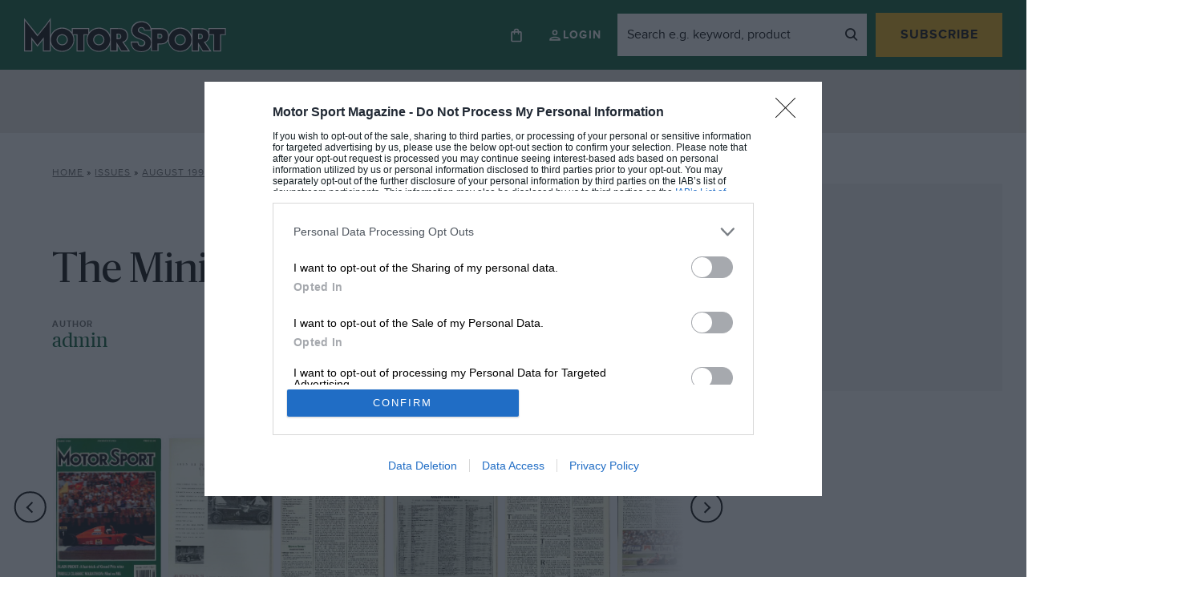

--- FILE ---
content_type: text/html; charset=UTF-8
request_url: https://www.motorsportmagazine.com/archive/article/august-1990/54/the-mini-marathon/?v=79cba1185463
body_size: 40296
content:
<!doctype html>
<html class="no-js" lang="en-GB">
<head>
    <meta charset="UTF-8"/>
    <meta http-equiv="Content-Type" content="text/html; charset=UTF-8"/>
    <meta http-equiv="X-UA-Compatible" content="IE=edge">
    <link rel="author" href="https://www.motorsportmagazine.com/wp-content/themes/motor-sport-magazine/humans.txt"/>
    <link rel="preconnect" href="https://googleads.g.doubleclick.net">
    <link rel="preconnect" href="https://www.googletagservices.com">
    <link rel="preconnect" href="https://ads.pubmatic.com">
    <link rel="preconnect" href="https://connect.facebook.net">
    <link rel="preconnect" href="https://a.omappapi.com">
    <link rel="preconnect" href="https://www.google.com">

    <meta name="viewport"
          content="width=device-width, initial-scale=1, minimum-scale=1, maximum-scale=1, viewport-fit=cover">

    <script>
        let Pelcro = window.Pelcro || (window.Pelcro = {});
        Pelcro.siteid = "5275";
        Pelcro.environment = {
            domain: "https://www.pelcro.com",
            ui: "https://js.pelcro.com/ui/plugin/motor-sport/main.min.js",
            stripe: "pk_live_Wdef2LjEQXsgFWult6IVFobB"
        };
        Pelcro.uiSettings = {
            enableReactGA4: true,
            newsletters: [{"id":"1"},{"id":"5"},{"id":"6"},{"id":"8"},{"id":"10"},{"id":"16"},{"id":"17"},{"id":"18"},{"id":"19"}],
            productIDsToRenew: [2470],
            customDonationPlans: [38545,38546,38554,40707],
            customPlans: [38545,38546,38554,40707],
            hideGiftForAutoRenew: true
        };
    </script>
    <script src="https://js.pelcro.com/sdk/main.min.js" defer></script>

    <script>
        window.dataLayer = window.dataLayer || [];
        window.dataLayer.push({
            content_group: 'Magazine',
            articleID: '32980',
            pageType: 'issue_content',
            pagePostName: 'The Mini Marathon',
            pagePostAuthor: 'admin',
            articlePublishedDate: '2014-07-07',
            articleEditDate: '2019-07-20',
                        issuePageNumber: 54,
                        paywallBannerType: 'soft', // will be 'hard', 'soft' or left blank
            paywallOn: 'true',
            contentRestricted: 'false'
        });
    </script>

    <!-- 2. CMP (InMobi) -->
<!-- InMobi Choice. Consent Manager Tag v3.0 (for TCF 2.2) -->
<script type="text/javascript" async nowprocket data-no-minify="1">
(function() {
  var host = window.location.hostname;
  var element = document.createElement('script');
  var firstScript = document.getElementsByTagName('script')[0];
  var url = 'https://cmp.inmobi.com'
    .concat('/choice/', 'MEXUCYDF4Tx4E', '/', host, '/choice.js?tag_version=V3');
  var uspTries = 0;
  var uspTriesLimit = 3;
  element.async = true;
  element.type = 'text/javascript';
  element.src = url;

  firstScript.parentNode.insertBefore(element, firstScript);

  function makeStub() {
    var TCF_LOCATOR_NAME = '__tcfapiLocator';
    var queue = [];
    var win = window;
    var cmpFrame;

    function addFrame() {
      var doc = win.document;
      var otherCMP = !!(win.frames[TCF_LOCATOR_NAME]);

      if (!otherCMP) {
        if (doc.body) {
          var iframe = doc.createElement('iframe');

          iframe.style.cssText = 'display:none';
          iframe.name = TCF_LOCATOR_NAME;
          doc.body.appendChild(iframe);
        } else {
          setTimeout(addFrame, 5);
        }
      }
      return !otherCMP;
    }

    function tcfAPIHandler() {
      var gdprApplies;
      var args = arguments;

      if (!args.length) {
        return queue;
      } else if (args[0] === 'setGdprApplies') {
        if (
          args.length > 3 &&
          args[2] === 2 &&
          typeof args[3] === 'boolean'
        ) {
          gdprApplies = args[3];
          if (typeof args[2] === 'function') {
            args[2]('set', true);
          }
        }
      } else if (args[0] === 'ping') {
        var retr = {
          gdprApplies: gdprApplies,
          cmpLoaded: false,
          cmpStatus: 'stub'
        };

        if (typeof args[2] === 'function') {
          args[2](retr);
        }
      } else {
        if(args[0] === 'init' && typeof args[3] === 'object') {
          args[3] = Object.assign(args[3], { tag_version: 'V3' });
        }
        queue.push(args);
      }
    }

    function postMessageEventHandler(event) {
      var msgIsString = typeof event.data === 'string';
      var json = {};

      try {
        if (msgIsString) {
          json = JSON.parse(event.data);
        } else {
          json = event.data;
        }
      } catch (ignore) {}

      var payload = json.__tcfapiCall;

      if (payload) {
        window.__tcfapi(
          payload.command,
          payload.version,
          function(retValue, success) {
            var returnMsg = {
              __tcfapiReturn: {
                returnValue: retValue,
                success: success,
                callId: payload.callId
              }
            };
            if (msgIsString) {
              returnMsg = JSON.stringify(returnMsg);
            }
            if (event && event.source && event.source.postMessage) {
              event.source.postMessage(returnMsg, '*');
            }
          },
          payload.parameter
        );
      }
    }

    while (win) {
      try {
        if (win.frames[TCF_LOCATOR_NAME]) {
          cmpFrame = win;
          break;
        }
      } catch (ignore) {}

      if (win === window.top) {
        break;
      }
      win = win.parent;
    }
    if (!cmpFrame) {
      addFrame();
      win.__tcfapi = tcfAPIHandler;
      win.addEventListener('message', postMessageEventHandler, false);
    }
  };

  makeStub();

  function makeGppStub() {
    const CMP_ID = 10;
    const SUPPORTED_APIS = [
      '2:tcfeuv2',
      '6:uspv1',
      '7:usnatv1',
      '8:usca',
      '9:usvav1',
      '10:uscov1',
      '11:usutv1',
      '12:usctv1'
    ];

    window.__gpp_addFrame = function (n) {
      if (!window.frames[n]) {
        if (document.body) {
          var i = document.createElement("iframe");
          i.style.cssText = "display:none";
          i.name = n;
          document.body.appendChild(i);
        } else {
          window.setTimeout(window.__gpp_addFrame, 10, n);
        }
      }
    };
    window.__gpp_stub = function () {
      var b = arguments;
      __gpp.queue = __gpp.queue || [];
      __gpp.events = __gpp.events || [];

      if (!b.length || (b.length == 1 && b[0] == "queue")) {
        return __gpp.queue;
      }

      if (b.length == 1 && b[0] == "events") {
        return __gpp.events;
      }

      var cmd = b[0];
      var clb = b.length > 1 ? b[1] : null;
      var par = b.length > 2 ? b[2] : null;
      if (cmd === "ping") {
        clb(
          {
            gppVersion: "1.1", // must be “Version.Subversion”, current: “1.1”
            cmpStatus: "stub", // possible values: stub, loading, loaded, error
            cmpDisplayStatus: "hidden", // possible values: hidden, visible, disabled
            signalStatus: "not ready", // possible values: not ready, ready
            supportedAPIs: SUPPORTED_APIS, // list of supported APIs
            cmpId: CMP_ID, // IAB assigned CMP ID, may be 0 during stub/loading
            sectionList: [],
            applicableSections: [-1],
            gppString: "",
            parsedSections: {},
          },
          true
        );
      } else if (cmd === "addEventListener") {
        if (!("lastId" in __gpp)) {
          __gpp.lastId = 0;
        }
        __gpp.lastId++;
        var lnr = __gpp.lastId;
        __gpp.events.push({
          id: lnr,
          callback: clb,
          parameter: par,
        });
        clb(
          {
            eventName: "listenerRegistered",
            listenerId: lnr, // Registered ID of the listener
            data: true, // positive signal
            pingData: {
              gppVersion: "1.1", // must be “Version.Subversion”, current: “1.1”
              cmpStatus: "stub", // possible values: stub, loading, loaded, error
              cmpDisplayStatus: "hidden", // possible values: hidden, visible, disabled
              signalStatus: "not ready", // possible values: not ready, ready
              supportedAPIs: SUPPORTED_APIS, // list of supported APIs
              cmpId: CMP_ID, // list of supported APIs
              sectionList: [],
              applicableSections: [-1],
              gppString: "",
              parsedSections: {},
            },
          },
          true
        );
      } else if (cmd === "removeEventListener") {
        var success = false;
        for (var i = 0; i < __gpp.events.length; i++) {
          if (__gpp.events[i].id == par) {
            __gpp.events.splice(i, 1);
            success = true;
            break;
          }
        }
        clb(
          {
            eventName: "listenerRemoved",
            listenerId: par, // Registered ID of the listener
            data: success, // status info
            pingData: {
              gppVersion: "1.1", // must be “Version.Subversion”, current: “1.1”
              cmpStatus: "stub", // possible values: stub, loading, loaded, error
              cmpDisplayStatus: "hidden", // possible values: hidden, visible, disabled
              signalStatus: "not ready", // possible values: not ready, ready
              supportedAPIs: SUPPORTED_APIS, // list of supported APIs
              cmpId: CMP_ID, // CMP ID
              sectionList: [],
              applicableSections: [-1],
              gppString: "",
              parsedSections: {},
            },
          },
          true
        );
      } else if (cmd === "hasSection") {
        clb(false, true);
      } else if (cmd === "getSection" || cmd === "getField") {
        clb(null, true);
      }
      //queue all other commands
      else {
        __gpp.queue.push([].slice.apply(b));
      }
    };
    window.__gpp_msghandler = function (event) {
      var msgIsString = typeof event.data === "string";
      try {
        var json = msgIsString ? JSON.parse(event.data) : event.data;
      } catch (e) {
        var json = null;
      }
      if (typeof json === "object" && json !== null && "__gppCall" in json) {
        var i = json.__gppCall;
        window.__gpp(
          i.command,
          function (retValue, success) {
            var returnMsg = {
              __gppReturn: {
                returnValue: retValue,
                success: success,
                callId: i.callId,
              },
            };
            event.source.postMessage(msgIsString ? JSON.stringify(returnMsg) : returnMsg, "*");
          },
          "parameter" in i ? i.parameter : null,
          "version" in i ? i.version : "1.1"
        );
      }
    };
    if (!("__gpp" in window) || typeof window.__gpp !== "function") {
      window.__gpp = window.__gpp_stub;
      window.addEventListener("message", window.__gpp_msghandler, false);
      window.__gpp_addFrame("__gppLocator");
    }
  };

  makeGppStub();

  var uspStubFunction = function() {
    var arg = arguments;
    if (typeof window.__uspapi !== uspStubFunction) {
      setTimeout(function() {
        if (typeof window.__uspapi !== 'undefined') {
          window.__uspapi.apply(window.__uspapi, arg);
        }
      }, 500);
    }
  };

  var checkIfUspIsReady = function() {
    uspTries++;
    if (window.__uspapi === uspStubFunction && uspTries < uspTriesLimit) {
      console.warn('USP is not accessible');
    } else {
      clearInterval(uspInterval);
    }
  };

  if (typeof window.__uspapi === 'undefined') {
    window.__uspapi = uspStubFunction;
    var uspInterval = setInterval(checkIfUspIsReady, 6000);
  }
})();

// Custom code to trigger MS clarity
if (typeof window.__tcfapi === 'function' ) {
    window.__tcfapi('addEventListener', 2, function(tcData, success) {               
        if (success && typeof tcData === 'object' && typeof tcData.purpose === 'object' && 'consents' in tcData.purpose && typeof tcData.purpose.consents === 'object' && '8' in tcData.purpose.consents && tcData.purpose.consents[8]) {
            if (typeof window.clarity === 'function' ) {
                window.clarity('consent');
             }
        }
    });
}
</script>
<!-- End InMobi Choice. Consent Manager Tag v3.0 (for TCF 2.2) -->

<!-- 3. CI Tag -->
<script src="https://cdn.tagdeliver.com/cipt/17914.js" async nowprocket data-no-minify="1"></script>    
    <style id="additional-cmp">.qc-usp-main-messaging {
    padding: 0 !important;
}

.qc-usp-main-messaging p {
    font-size: 12px !important;
    line-height: 1.2!important;
    height: 50px !important;
    overflow: hidden !important;
}

.qc-cmp2-publisher-logo-container .span-heading {
    display: block;
    margin-bottom: 10px !important;
}


.qc-cmp2-summary-info div  {
    font-size: 12px !important;
    line-height: 1.2!important;
    max-height: 100px !important;
    overflow: auto !important;
    margin: 0 0 10px 0 !important;
}

@media only screen and (max-width: 767px) {
    
    #qc-cmp2-ui, 
    #qc-cmp2-usp {
        height: auto !important;
        max-width: 95%;
        max-height: 95%;
    }

    #qc-cmp2-ui .qc-cmp2-summary-section {
        padding: 0 !important;
    }

}

/* US */

.usp-dns {
    height: 75px !important;
    overflow: hidden !important;
}

.usp-dns > p {
    height: 75px !important;
    font-size: 12px !important;
    line-height: 1.2!important;
    overflow: auto !important;
}</style>
            <script>
            (function(n,i,v,r,s,c,x,z){x=window.AwsRumClient={q:[],n:n,i:i,v:v,r:r,c:c};window[n]=function(c,p){x.q.push({c:c,p:p});};z=document.createElement('script');z.async=true;z.src=s;document.head.insertBefore(z,document.head.getElementsByTagName('script')[0]);})(
                'cwr',
                '1128fd5a-d247-4c03-af20-bfbe6906d6e9',
                '1.0.0',
                'eu-west-1',
                'https://client.rum.us-east-1.amazonaws.com/1.5.x/cwr.js',
                {
                sessionSampleRate: 1,
                guestRoleArn: "arn:aws:iam::529723675364:role/RUM-Monitor-eu-west-1-529723675364-9053013393661-Unauth",
                identityPoolId: "eu-west-1:cbf4366f-30cd-4507-af7f-139334017875",
                endpoint: "https://dataplane.rum.eu-west-1.amazonaws.com",
                telemetries: ["performance","errors","http"],
                allowCookies: true,
                enableXRay: false
                }
            );
        </script>
    
    

    <meta name='robots' content='index, follow, max-image-preview:large, max-snippet:-1, max-video-preview:-1' />
	<style>img:is([sizes="auto" i], [sizes^="auto," i]) { contain-intrinsic-size: 3000px 1500px }</style>
	
<!-- Google Tag Manager for WordPress by gtm4wp.com -->
<script data-cfasync="false" data-pagespeed-no-defer>
	var gtm4wp_datalayer_name = "dataLayer";
	var dataLayer = dataLayer || [];
</script>
<!-- End Google Tag Manager for WordPress by gtm4wp.com -->
	<!-- This site is optimized with the Yoast SEO Premium plugin v26.4 (Yoast SEO v26.4) - https://yoast.com/wordpress/plugins/seo/ -->
	<title>The Mini Marathon August 1990 - Motor Sport Magazine</title>
	<meta name="description" content="It may only be three years old, but the Pirelli Classic Marathon has made such an impact on historic motor sport that it seems to have been a permanent fixture…" />
	<link rel="canonical" href="https://www.motorsportmagazine.com/archive/article/august-1990/54/the-mini-marathon/" />
	<meta property="og:locale" content="en_GB" />
	<meta property="og:type" content="article" />
	<meta property="og:title" content="The Mini Marathon" />
	<meta property="og:description" content="It may only be three years old, but the Pirelli Classic Marathon has made such an impact on historic motor sport that it seems to have been a permanent fixture…" />
	<meta property="og:url" content="https://www.motorsportmagazine.com/archive/article/august-1990/54/the-mini-marathon/" />
	<meta property="og:site_name" content="Motor Sport Magazine" />
	<meta property="article:modified_time" content="2019-07-20T21:16:19+00:00" />
	<meta name="twitter:card" content="summary_large_image" />
	<meta name="twitter:label1" content="Estimated reading time" />
	<meta name="twitter:data1" content="34 minutes" />
	<script type="application/ld+json" class="yoast-schema-graph">{"@context":"https://schema.org","@graph":[{"@type":"WebPage","@id":"https://www.motorsportmagazine.com/archive/article/august-1990/54/the-mini-marathon/","url":"https://www.motorsportmagazine.com/archive/article/august-1990/54/the-mini-marathon/","name":"The Mini Marathon - Motor Sport Magazine","isPartOf":{"@id":"https://www.motorsportmagazine.com/#website"},"datePublished":"2014-07-07T18:21:08+00:00","dateModified":"2019-07-20T21:16:19+00:00","description":"It may only be three years old, but the Pirelli Classic Marathon has made such an impact on historic motor sport that it seems to have been a permanent fixture…","breadcrumb":{"@id":"https://www.motorsportmagazine.com/archive/article/august-1990/54/the-mini-marathon/#breadcrumb"},"inLanguage":"en-GB","potentialAction":[{"@type":"ReadAction","target":["https://www.motorsportmagazine.com/archive/article/august-1990/54/the-mini-marathon/"]}],"author":{"@id":"https://www.motorsportmagazine.com/#/schema/person/36f57898d28f328c6a7e922ed3c9166c"}},{"@type":"BreadcrumbList","@id":"https://www.motorsportmagazine.com/archive/article/august-1990/54/the-mini-marathon/#breadcrumb","itemListElement":[{"@type":"ListItem","position":1,"name":"Home","item":"https://www.motorsportmagazine.com/"},{"@type":"ListItem","position":2,"name":"Issues","item":"https://www.motorsportmagazine.com/archive/issues/"},{"@type":"ListItem","position":3,"name":"August 1990","item":"https://www.motorsportmagazine.com/archive/issues/august-1990/"},{"@type":"ListItem","position":4,"name":"The Mini Marathon"}]},{"@type":"WebSite","@id":"https://www.motorsportmagazine.com/#website","url":"https://www.motorsportmagazine.com/","name":"Motor Sport Magazine","description":"The voice of authority on Formula 1, MotoGP, sports cars, historic motor sport and all other forms of racing. Also home to the award-winning podcasts.","publisher":{"@id":"https://www.motorsportmagazine.com/#organization"},"potentialAction":[{"@type":"SearchAction","target":{"@type":"EntryPoint","urlTemplate":"https://www.motorsportmagazine.com/?s={search_term_string}"},"query-input":{"@type":"PropertyValueSpecification","valueRequired":true,"valueName":"search_term_string"}}],"inLanguage":"en-GB"},{"@type":"Organization","@id":"https://www.motorsportmagazine.com/#organization","name":"Motor Sport Magazine","url":"https://www.motorsportmagazine.com/","logo":{"@type":"ImageObject","inLanguage":"en-GB","@id":"https://www.motorsportmagazine.com/#/schema/logo/image/","url":"https://www.motorsportmagazine.com/wp-content/uploads/2021/10/motorsport-logo.svg","contentUrl":"https://www.motorsportmagazine.com/wp-content/uploads/2021/10/motorsport-logo.svg","width":287.6,"height":50,"caption":"Motor Sport Magazine"},"image":{"@id":"https://www.motorsportmagazine.com/#/schema/logo/image/"}},{"@type":"Person","@id":"https://www.motorsportmagazine.com/#/schema/person/36f57898d28f328c6a7e922ed3c9166c","name":"admin","image":{"@type":"ImageObject","inLanguage":"en-GB","@id":"https://www.motorsportmagazine.com/#/schema/person/image/d5563447117171465091ad19accf93fa","url":"https://secure.gravatar.com/avatar/bc43d3faa48138bbbc57b3291cc2c2adf9ad38d8f337cf65fa25ddacfd779c83?s=96&d=mm&r=g","contentUrl":"https://secure.gravatar.com/avatar/bc43d3faa48138bbbc57b3291cc2c2adf9ad38d8f337cf65fa25ddacfd779c83?s=96&d=mm&r=g","caption":"admin"},"url":"https://www.motorsportmagazine.com/articles/author/admin/"}]}</script>
	<!-- / Yoast SEO Premium plugin. -->


<script type='application/javascript'  id='pys-version-script'>console.log('PixelYourSite Free version 11.1.3');</script>
<link rel='dns-prefetch' href='//www.motorsportmagazine.com' />
<link rel='dns-prefetch' href='//a.omappapi.com' />
<link href='https://fonts.gstatic.com' crossorigin rel='preconnect' />
<link rel='stylesheet' id='style.css-css' href='https://www.motorsportmagazine.com/wp-content/themes/motor-sport-magazine/public/dist/style.019cdc95fa6978c11149.min.css' type='text/css' media='all' />
<style id='safe-svg-svg-icon-style-inline-css' type='text/css'>
.safe-svg-cover{text-align:center}.safe-svg-cover .safe-svg-inside{display:inline-block;max-width:100%}.safe-svg-cover svg{fill:currentColor;height:100%;max-height:100%;max-width:100%;width:100%}

</style>
<style id='global-styles-inline-css' type='text/css'>
:root{--wp--preset--aspect-ratio--square: 1;--wp--preset--aspect-ratio--4-3: 4/3;--wp--preset--aspect-ratio--3-4: 3/4;--wp--preset--aspect-ratio--3-2: 3/2;--wp--preset--aspect-ratio--2-3: 2/3;--wp--preset--aspect-ratio--16-9: 16/9;--wp--preset--aspect-ratio--9-16: 9/16;--wp--preset--color--black: #000000;--wp--preset--color--cyan-bluish-gray: #abb8c3;--wp--preset--color--white: #ffffff;--wp--preset--color--pale-pink: #f78da7;--wp--preset--color--vivid-red: #cf2e2e;--wp--preset--color--luminous-vivid-orange: #ff6900;--wp--preset--color--luminous-vivid-amber: #fcb900;--wp--preset--color--light-green-cyan: #7bdcb5;--wp--preset--color--vivid-green-cyan: #00d084;--wp--preset--color--pale-cyan-blue: #8ed1fc;--wp--preset--color--vivid-cyan-blue: #0693e3;--wp--preset--color--vivid-purple: #9b51e0;--wp--preset--gradient--vivid-cyan-blue-to-vivid-purple: linear-gradient(135deg,rgba(6,147,227,1) 0%,rgb(155,81,224) 100%);--wp--preset--gradient--light-green-cyan-to-vivid-green-cyan: linear-gradient(135deg,rgb(122,220,180) 0%,rgb(0,208,130) 100%);--wp--preset--gradient--luminous-vivid-amber-to-luminous-vivid-orange: linear-gradient(135deg,rgba(252,185,0,1) 0%,rgba(255,105,0,1) 100%);--wp--preset--gradient--luminous-vivid-orange-to-vivid-red: linear-gradient(135deg,rgba(255,105,0,1) 0%,rgb(207,46,46) 100%);--wp--preset--gradient--very-light-gray-to-cyan-bluish-gray: linear-gradient(135deg,rgb(238,238,238) 0%,rgb(169,184,195) 100%);--wp--preset--gradient--cool-to-warm-spectrum: linear-gradient(135deg,rgb(74,234,220) 0%,rgb(151,120,209) 20%,rgb(207,42,186) 40%,rgb(238,44,130) 60%,rgb(251,105,98) 80%,rgb(254,248,76) 100%);--wp--preset--gradient--blush-light-purple: linear-gradient(135deg,rgb(255,206,236) 0%,rgb(152,150,240) 100%);--wp--preset--gradient--blush-bordeaux: linear-gradient(135deg,rgb(254,205,165) 0%,rgb(254,45,45) 50%,rgb(107,0,62) 100%);--wp--preset--gradient--luminous-dusk: linear-gradient(135deg,rgb(255,203,112) 0%,rgb(199,81,192) 50%,rgb(65,88,208) 100%);--wp--preset--gradient--pale-ocean: linear-gradient(135deg,rgb(255,245,203) 0%,rgb(182,227,212) 50%,rgb(51,167,181) 100%);--wp--preset--gradient--electric-grass: linear-gradient(135deg,rgb(202,248,128) 0%,rgb(113,206,126) 100%);--wp--preset--gradient--midnight: linear-gradient(135deg,rgb(2,3,129) 0%,rgb(40,116,252) 100%);--wp--preset--font-size--small: 13px;--wp--preset--font-size--medium: 20px;--wp--preset--font-size--large: 36px;--wp--preset--font-size--x-large: 42px;--wp--preset--spacing--20: 0.44rem;--wp--preset--spacing--30: 0.67rem;--wp--preset--spacing--40: 1rem;--wp--preset--spacing--50: 1.5rem;--wp--preset--spacing--60: 2.25rem;--wp--preset--spacing--70: 3.38rem;--wp--preset--spacing--80: 5.06rem;--wp--preset--shadow--natural: 6px 6px 9px rgba(0, 0, 0, 0.2);--wp--preset--shadow--deep: 12px 12px 50px rgba(0, 0, 0, 0.4);--wp--preset--shadow--sharp: 6px 6px 0px rgba(0, 0, 0, 0.2);--wp--preset--shadow--outlined: 6px 6px 0px -3px rgba(255, 255, 255, 1), 6px 6px rgba(0, 0, 0, 1);--wp--preset--shadow--crisp: 6px 6px 0px rgba(0, 0, 0, 1);}:where(.is-layout-flex){gap: 0.5em;}:where(.is-layout-grid){gap: 0.5em;}body .is-layout-flex{display: flex;}.is-layout-flex{flex-wrap: wrap;align-items: center;}.is-layout-flex > :is(*, div){margin: 0;}body .is-layout-grid{display: grid;}.is-layout-grid > :is(*, div){margin: 0;}:where(.wp-block-columns.is-layout-flex){gap: 2em;}:where(.wp-block-columns.is-layout-grid){gap: 2em;}:where(.wp-block-post-template.is-layout-flex){gap: 1.25em;}:where(.wp-block-post-template.is-layout-grid){gap: 1.25em;}.has-black-color{color: var(--wp--preset--color--black) !important;}.has-cyan-bluish-gray-color{color: var(--wp--preset--color--cyan-bluish-gray) !important;}.has-white-color{color: var(--wp--preset--color--white) !important;}.has-pale-pink-color{color: var(--wp--preset--color--pale-pink) !important;}.has-vivid-red-color{color: var(--wp--preset--color--vivid-red) !important;}.has-luminous-vivid-orange-color{color: var(--wp--preset--color--luminous-vivid-orange) !important;}.has-luminous-vivid-amber-color{color: var(--wp--preset--color--luminous-vivid-amber) !important;}.has-light-green-cyan-color{color: var(--wp--preset--color--light-green-cyan) !important;}.has-vivid-green-cyan-color{color: var(--wp--preset--color--vivid-green-cyan) !important;}.has-pale-cyan-blue-color{color: var(--wp--preset--color--pale-cyan-blue) !important;}.has-vivid-cyan-blue-color{color: var(--wp--preset--color--vivid-cyan-blue) !important;}.has-vivid-purple-color{color: var(--wp--preset--color--vivid-purple) !important;}.has-black-background-color{background-color: var(--wp--preset--color--black) !important;}.has-cyan-bluish-gray-background-color{background-color: var(--wp--preset--color--cyan-bluish-gray) !important;}.has-white-background-color{background-color: var(--wp--preset--color--white) !important;}.has-pale-pink-background-color{background-color: var(--wp--preset--color--pale-pink) !important;}.has-vivid-red-background-color{background-color: var(--wp--preset--color--vivid-red) !important;}.has-luminous-vivid-orange-background-color{background-color: var(--wp--preset--color--luminous-vivid-orange) !important;}.has-luminous-vivid-amber-background-color{background-color: var(--wp--preset--color--luminous-vivid-amber) !important;}.has-light-green-cyan-background-color{background-color: var(--wp--preset--color--light-green-cyan) !important;}.has-vivid-green-cyan-background-color{background-color: var(--wp--preset--color--vivid-green-cyan) !important;}.has-pale-cyan-blue-background-color{background-color: var(--wp--preset--color--pale-cyan-blue) !important;}.has-vivid-cyan-blue-background-color{background-color: var(--wp--preset--color--vivid-cyan-blue) !important;}.has-vivid-purple-background-color{background-color: var(--wp--preset--color--vivid-purple) !important;}.has-black-border-color{border-color: var(--wp--preset--color--black) !important;}.has-cyan-bluish-gray-border-color{border-color: var(--wp--preset--color--cyan-bluish-gray) !important;}.has-white-border-color{border-color: var(--wp--preset--color--white) !important;}.has-pale-pink-border-color{border-color: var(--wp--preset--color--pale-pink) !important;}.has-vivid-red-border-color{border-color: var(--wp--preset--color--vivid-red) !important;}.has-luminous-vivid-orange-border-color{border-color: var(--wp--preset--color--luminous-vivid-orange) !important;}.has-luminous-vivid-amber-border-color{border-color: var(--wp--preset--color--luminous-vivid-amber) !important;}.has-light-green-cyan-border-color{border-color: var(--wp--preset--color--light-green-cyan) !important;}.has-vivid-green-cyan-border-color{border-color: var(--wp--preset--color--vivid-green-cyan) !important;}.has-pale-cyan-blue-border-color{border-color: var(--wp--preset--color--pale-cyan-blue) !important;}.has-vivid-cyan-blue-border-color{border-color: var(--wp--preset--color--vivid-cyan-blue) !important;}.has-vivid-purple-border-color{border-color: var(--wp--preset--color--vivid-purple) !important;}.has-vivid-cyan-blue-to-vivid-purple-gradient-background{background: var(--wp--preset--gradient--vivid-cyan-blue-to-vivid-purple) !important;}.has-light-green-cyan-to-vivid-green-cyan-gradient-background{background: var(--wp--preset--gradient--light-green-cyan-to-vivid-green-cyan) !important;}.has-luminous-vivid-amber-to-luminous-vivid-orange-gradient-background{background: var(--wp--preset--gradient--luminous-vivid-amber-to-luminous-vivid-orange) !important;}.has-luminous-vivid-orange-to-vivid-red-gradient-background{background: var(--wp--preset--gradient--luminous-vivid-orange-to-vivid-red) !important;}.has-very-light-gray-to-cyan-bluish-gray-gradient-background{background: var(--wp--preset--gradient--very-light-gray-to-cyan-bluish-gray) !important;}.has-cool-to-warm-spectrum-gradient-background{background: var(--wp--preset--gradient--cool-to-warm-spectrum) !important;}.has-blush-light-purple-gradient-background{background: var(--wp--preset--gradient--blush-light-purple) !important;}.has-blush-bordeaux-gradient-background{background: var(--wp--preset--gradient--blush-bordeaux) !important;}.has-luminous-dusk-gradient-background{background: var(--wp--preset--gradient--luminous-dusk) !important;}.has-pale-ocean-gradient-background{background: var(--wp--preset--gradient--pale-ocean) !important;}.has-electric-grass-gradient-background{background: var(--wp--preset--gradient--electric-grass) !important;}.has-midnight-gradient-background{background: var(--wp--preset--gradient--midnight) !important;}.has-small-font-size{font-size: var(--wp--preset--font-size--small) !important;}.has-medium-font-size{font-size: var(--wp--preset--font-size--medium) !important;}.has-large-font-size{font-size: var(--wp--preset--font-size--large) !important;}.has-x-large-font-size{font-size: var(--wp--preset--font-size--x-large) !important;}
:where(.wp-block-post-template.is-layout-flex){gap: 1.25em;}:where(.wp-block-post-template.is-layout-grid){gap: 1.25em;}
:where(.wp-block-columns.is-layout-flex){gap: 2em;}:where(.wp-block-columns.is-layout-grid){gap: 2em;}
:root :where(.wp-block-pullquote){font-size: 1.5em;line-height: 1.6;}
</style>
<link rel="https://api.w.org/" href="https://www.motorsportmagazine.com/wp-json/" /><link rel="alternate" title="JSON" type="application/json" href="https://www.motorsportmagazine.com/wp-json/wp/v2/issue_content/32980" /><link rel="alternate" title="oEmbed (JSON)" type="application/json+oembed" href="https://www.motorsportmagazine.com/wp-json/oembed/1.0/embed?url=https%3A%2F%2Fwww.motorsportmagazine.com%2Farchive%2Farticle%2Faugust-1990%2F54%2Fthe-mini-marathon%2F" />
<link rel="alternate" title="oEmbed (XML)" type="text/xml+oembed" href="https://www.motorsportmagazine.com/wp-json/oembed/1.0/embed?url=https%3A%2F%2Fwww.motorsportmagazine.com%2Farchive%2Farticle%2Faugust-1990%2F54%2Fthe-mini-marathon%2F&#038;format=xml" />

<!-- Google Tag Manager for WordPress by gtm4wp.com -->
<!-- GTM Container placement set to automatic -->
<script data-cfasync="false" data-pagespeed-no-defer>
	var dataLayer_content = {"pagePostType":"issue_content","pagePostType2":"single-issue_content","pageAttributes":["alison-woolley","article","betty-banham","bobby-unser","bp","bruce-stevens","clark","clay-regazzoni","daimler","e-type","evan-mackenzie","features-on-the-present","ford","geoff-ward","green-party","henry-pearman","hopkirk","jane-bourne","john-atkins","john-brown","john-handley","john-lewis","john-woolley","malcolm-gammons","nick-wright","pat-moss","peter-banham","peter-riley","pirelli","porsche","richard-prosser","rob-lyall","robin-vokins","roger-clark","romeo-giulietta","ron-gammons","stirling-moss","tony-mason","tony-moy","valence-school","van-lennep"],"pagePostAuthor":"admin"};
	dataLayer.push( dataLayer_content );
</script>
<script data-cfasync="false" data-pagespeed-no-defer>
(function(w,d,s,l,i){w[l]=w[l]||[];w[l].push({'gtm.start':
new Date().getTime(),event:'gtm.js'});var f=d.getElementsByTagName(s)[0],
j=d.createElement(s),dl=l!='dataLayer'?'&l='+l:'';j.async=true;j.src=
'//www.googletagmanager.com/gtm.js?id='+i+dl;f.parentNode.insertBefore(j,f);
})(window,document,'script','dataLayer','GTM-5HTT2MP');
</script>
<!-- End Google Tag Manager for WordPress by gtm4wp.com --><script>var wp_ajax = {"ajax_url":"https:\/\/www.motorsportmagazine.com\/wp-admin\/admin-ajax.php","db_ajax_url":"https:\/\/www.motorsportmagazine.com\/database\/wp-admin\/admin-ajax.php","security":"caa8e283da","post_id":32980}; var rest_object = {"api_nonce":"0def079ec4","api_url":"https:\/\/www.motorsportmagazine.com\/wp-json\/"};</script><script>var wp_ajax = {"ajax_url":"https:\/\/www.motorsportmagazine.com\/wp-admin\/admin-ajax.php","db_ajax_url":"https:\/\/www.motorsportmagazine.com\/database\/wp-admin\/admin-ajax.php","security":"caa8e283da","post_id":32980}; var rest_object = {"api_nonce":"0def079ec4","api_url":"https:\/\/www.motorsportmagazine.com\/wp-json\/"}; var theme_details = {"templateUrl":"https:\/\/www.motorsportmagazine.com\/wp-content\/themes\/motor-sport-magazine\/public\/dist","issuesUrl":"https:\/\/www.motorsportmagazine.com\/archive\/issues\/"};</script><script>var wp_ajax = {"ajax_url":"https:\/\/www.motorsportmagazine.com\/wp-admin\/admin-ajax.php","db_ajax_url":"https:\/\/www.motorsportmagazine.com\/database\/wp-admin\/admin-ajax.php","security":"caa8e283da","post_id":32980}; var rest_object = {"api_nonce":"0def079ec4","api_url":"https:\/\/www.motorsportmagazine.com\/wp-json\/"}; var theme_details = {"templateUrl":"https:\/\/www.motorsportmagazine.com\/wp-content\/themes\/motor-sport-magazine\/public\/dist","issuesUrl":"https:\/\/www.motorsportmagazine.com\/archive\/issues\/"}; var pelcro_details = {"article_id":32980,"page_type":"issue_content","issue_page_number":"54","paywall_tags":["soft"],"paywall_entitlement":"","paywall_type":"soft"};</script><link rel="icon" href="https://www.motorsportmagazine.com/wp-content/uploads/2020/01/cropped-favicon-82x82.jpg" sizes="32x32" />
<link rel="icon" href="https://www.motorsportmagazine.com/wp-content/uploads/2020/01/cropped-favicon-200x200.jpg" sizes="192x192" />
<link rel="apple-touch-icon" href="https://www.motorsportmagazine.com/wp-content/uploads/2020/01/cropped-favicon-185x185.jpg" />
<meta name="msapplication-TileImage" content="https://www.motorsportmagazine.com/wp-content/uploads/2020/01/cropped-favicon-300x300.jpg" />

    
    
</head>

<body class="wp-singular issue_content-template-default single single-issue_content postid-32980 wp-theme-motor-sport-magazine" data-template="views/base.twig">


<!-- GTM Container placement set to automatic -->
<!-- Google Tag Manager (noscript) -->
				<noscript><iframe src="https://www.googletagmanager.com/ns.html?id=GTM-5HTT2MP" height="0" width="0" style="display:none;visibility:hidden" aria-hidden="true"></iframe></noscript>
<!-- End Google Tag Manager (noscript) -->

    <header class="c-site-header site-header proxima">
    <section class="header-bar">
        <div class="menu-actions menu-actions--left">
            <div class="menu-actions__item menu-actions__item--mobile">
                <a class="navigation-toggle" data-behaviour="navigation-toggle" aria-label="menu" href="#">
                    <span class="navigation-toggle__bars"></span>
                </a>
            </div>
        </div>
        <a class="company-logo" href="https://www.motorsportmagazine.com/" aria-label="Motorsport Logo">
            <img class="" src="https://www.motorsportmagazine.com/wp-content/themes/motor-sport-magazine/public/dist/svgs/motorsport-logo.svg" alt="" width="288" height="50">
        </a>
        <div class="menu-actions menu-actions--right">
            <div class="menu-actions__item basket">
                <div class="menu-actions__element">
                    <div class="basket__count pelcro-cart-button" data-target="header-basket-button">
                        <span class="cart-count" data-target="header-basket-count">0</span>
                    </div>
                </div>
            </div>

            <div class="menu-actions__item login">
                <div class="menu-actions__element">
                    <span class="login__link top-bar__highlight pelcro-login-button"
                          data-login-text="Login" data-dashboard-text="My Account">
                        Login
                    </span>
                </div>
            </div>

                            <div data-behaviour="react-search-overlay" class="js-react">
                    <div class="search-form search-form--disabled" id="search">
                        <input type="search" id="s" name="s" placeholder="Search e.g. keyword, product" value=""/>
                        <input type="hidden" id="type" name="type" value="post"/>
                        <i class="icon-search"></i>
                        <label for="s"></label>
                    </div>
                </div>
                                                
                                    <input type="hidden" name="search_type" value="issue_content">
                            
            <a class="menu-actions__item button button--subscribe" href="https://www.motorsportmagazine.com/subscribe/" data-behaviour="subscription-swap-links" data-alt-href="/newsletter/" data-alt-text="Newsletters">
                Subscribe
            </a>
        </div>
    </section>
        <ul id="menu-main-navigation" class="main-navigation"><li class="menu-item menu-item-type-post_type menu-item-object-page menu-item-has-children menu-item-1465517 depth--0"><a href="https://www.motorsportmagazine.com/f1/" data-depth="0">F1</a>
<ul class='sub-navigation'>
<li class="menu-item menu-item-type-post_type menu-item-object-page menu-item-1465519 depth--1"><a href="https://www.motorsportmagazine.com/f1/" data-depth="1">Latest</a></li>
<li class="menu-item menu-item-type-custom menu-item-object-custom menu-item-1465347 depth--1"><a href="/articles/category/history/" data-depth="1">History</a></li>
<li class="menu-item menu-item-type-custom menu-item-object-custom menu-item-1465349 depth--1"><a href="/articles/category/video/" data-depth="1">Videos</a></li>
<li class="menu-item menu-item-type-custom menu-item-object-custom menu-item-1465348 depth--1"><a href="/archive/issues/" data-depth="1">Archives</a></li>
<li class="menu-item menu-item-type-custom menu-item-object-custom menu-item-has-children menu-item-1465351 depth--1"><a href="/motor-sport-team/" data-depth="1">Authors<span class="menu-parent">&nbsp;/ F1</span></a>
	<ul class='sub-menu sub-menu--1'>
<li class="menu-back"><a href="https://www.motorsportmagazine.com"><i class="icon-left-chevron"></i>Articles</a></li><li class="menu-item menu-item-type-custom menu-item-object-custom menu-item-1465353 depth--2"><a href="/articles/author/mark-hughes_writer/" data-depth="2">Mark Hughes</a></li>
<li class="menu-item menu-item-type-custom menu-item-object-custom menu-item-1465354 depth--2"><a href="/articles/author/mattbishop/" data-depth="2">Matt Bishop</a></li>
<li class="menu-item menu-item-type-custom menu-item-object-custom menu-item-1465355 depth--2"><a href="/articles/author/karun-chandhok_writer/" data-depth="2">Karun Chandhok</a></li>
	</ul>
</li>
<li class="menu-item menu-item-type-custom menu-item-object-custom menu-item-has-children menu-item-1465356 depth--1"><a href="/database/" data-depth="1">Stats & Profiles<span class="menu-parent">&nbsp;/ F1</span></a>
	<ul class='sub-menu sub-menu--1'>
<li class="menu-back"><a href="https://www.motorsportmagazine.com"><i class="icon-left-chevron"></i>Articles</a></li><li class="menu-item menu-item-type-custom menu-item-object-custom menu-item-1465357 depth--2"><a href="/formula-1-drivers/" data-depth="2">Drivers</a></li>
<li class="menu-item menu-item-type-custom menu-item-object-custom menu-item-1465359 depth--2"><a href="/formula-1-teams/" data-depth="2">Teams</a></li>
<li class="menu-item menu-item-type-custom menu-item-object-custom menu-item-1465360 depth--2"><a href="/articles/single-seaters/f1/f1-circuits-every-track-on-the-2025-calendar/" data-depth="2">Circuits</a></li>
<li class="menu-item menu-item-type-custom menu-item-object-custom menu-item-1465358 depth--2"><a href="/articles/single-seaters/f1/when-is-the-next-grand-prix-full-2025-f1-schedule-and-results/" data-depth="2">Races</a></li>
<li class="menu-item menu-item-type-custom menu-item-object-custom menu-item-1465361 depth--2"><a href="/database/championships/2025-f1-world-championship/" data-depth="2">Championships</a></li>
	</ul>
</li>
</ul>
</li>
<li class="menu-item menu-item-type-taxonomy menu-item-object-category menu-item-has-children menu-item-1465338 depth--0"><a href="https://www.motorsportmagazine.com/articles/category/motorcycles/motogp/" data-depth="0">MotoGP</a>
<ul class='sub-navigation'>
<li class="menu-item menu-item-type-taxonomy menu-item-object-category menu-item-1465363 depth--1"><a href="https://www.motorsportmagazine.com/articles/category/motorcycles/motogp/" data-depth="1">Latest</a></li>
<li class="menu-item menu-item-type-custom menu-item-object-custom menu-item-1465365 depth--1"><a href="/articles/category/history/" data-depth="1">History</a></li>
<li class="menu-item menu-item-type-custom menu-item-object-custom menu-item-1465366 depth--1"><a href="/archive/issues/" data-depth="1">Archives</a></li>
<li class="menu-item menu-item-type-custom menu-item-object-custom menu-item-has-children menu-item-1465367 depth--1"><a href="/database/" data-depth="1">Stats & Profiles<span class="menu-parent">&nbsp;/ MotoGP</span></a>
	<ul class='sub-menu sub-menu--1'>
<li class="menu-back"><a href="https://www.motorsportmagazine.com"><i class="icon-left-chevron"></i>Articles</a></li><li class="menu-item menu-item-type-custom menu-item-object-custom menu-item-1465368 depth--2"><a href="/motogp-riders/" data-depth="2">Riders</a></li>
<li class="menu-item menu-item-type-custom menu-item-object-custom menu-item-1465369 depth--2"><a href="/database/teams/" data-depth="2">Teams</a></li>
<li class="menu-item menu-item-type-custom menu-item-object-custom menu-item-1465370 depth--2"><a href="/database/circuits/" data-depth="2">Circuits</a></li>
<li class="menu-item menu-item-type-custom menu-item-object-custom menu-item-1465371 depth--2"><a href="/database/races/" data-depth="2">Races</a></li>
<li class="menu-item menu-item-type-custom menu-item-object-custom menu-item-1465372 depth--2"><a href="/database/championships/" data-depth="2">Championships</a></li>
	</ul>
</li>
</ul>
</li>
<li class="menu-item menu-item-type-custom menu-item-object-custom menu-item-has-children menu-item-1465339 depth--0"><a href="/archive/issues/" data-depth="0">Archive</a>
<ul class='sub-navigation'>
<li class="menu-item menu-item-type-custom menu-item-object-custom menu-item-1465374 depth--1"><a href="/archive/issues/" data-depth="1">Magazine</a></li>
<li class="menu-item menu-item-type-custom menu-item-object-custom menu-item-1465375 depth--1"><a href="/special-issues/" data-depth="1">Special Issues</a></li>
<li class="menu-item menu-item-type-custom menu-item-object-custom menu-item-1465373 depth--1"><a href="/articles/category/great-read/" data-depth="1">Great Reads</a></li>
<li class="menu-item menu-item-type-custom menu-item-object-custom menu-item-1465376 depth--1"><a href="/articles/category/video/" data-depth="1">Videos</a></li>
<li class="menu-item menu-item-type-custom menu-item-object-custom menu-item-1465377 depth--1"><a href="/articles/category/podcast/" data-depth="1">Podcasts</a></li>
</ul>
</li>
<li class="menu-item menu-item-type-custom menu-item-object-custom menu-item-has-children menu-item-1465344 depth--0"><a href="#" data-depth="0">Movies & TV Series</a>
<ul class='sub-navigation'>
<li class="menu-item menu-item-type-custom menu-item-object-custom menu-item-1465378 depth--1"><a href="/drive-to-survive/" data-depth="1">Drive to Survive</a></li>
<li class="menu-item menu-item-type-custom menu-item-object-custom menu-item-1465379 depth--1"><a href="/articles/category/racing-movies/" data-depth="1">Racing Movies</a></li>
</ul>
</li>
<li class="menu-item menu-item-type-custom menu-item-object-custom menu-item-has-children menu-item-1465341 depth--0"><a href="/database/" data-depth="0">Stats & Profiles</a>
<ul class='sub-navigation'>
<li class="menu-item menu-item-type-custom menu-item-object-custom menu-item-1465380 depth--1"><a href="/database/drivers/" data-depth="1">Drivers/Riders</a></li>
<li class="menu-item menu-item-type-custom menu-item-object-custom menu-item-1465381 depth--1"><a href="/database/teams/" data-depth="1">Teams</a></li>
<li class="menu-item menu-item-type-custom menu-item-object-custom menu-item-1465382 depth--1"><a href="/database/circuits/" data-depth="1">Circuits</a></li>
<li class="menu-item menu-item-type-custom menu-item-object-custom menu-item-1465383 depth--1"><a href="/database/races/" data-depth="1">Races</a></li>
<li class="menu-item menu-item-type-custom menu-item-object-custom menu-item-1465384 depth--1"><a href="/database/championships/" data-depth="1">Championships</a></li>
</ul>
</li>
<li class="menu-item menu-item-type-custom menu-item-object-custom menu-item-has-children menu-item-1465342 depth--0"><a href="/shop/" data-depth="0">Shop</a>
<ul class='sub-navigation'>
<li class="menu-item menu-item-type-custom menu-item-object-custom menu-item-1465385 depth--1"><a href="/product-category/back-issues-of-motor-sport-magazine/" data-depth="1">Magazine</a></li>
<li class="menu-item menu-item-type-custom menu-item-object-custom menu-item-1465387 depth--1"><a href="/product-category/motor-sport-magazine-special-editions/" data-depth="1">Special Issues</a></li>
<li class="menu-item menu-item-type-custom menu-item-object-custom menu-item-1465388 depth--1"><a href="/product-category/motor-sport-magazine-branded/" data-depth="1">Merchandise</a></li>
<li class="menu-item menu-item-type-custom menu-item-object-custom menu-item-1465389 depth--1"><a href="/product-category/motor-sport-magazine-collectibles/" data-depth="1">Collectibles</a></li>
<li class="menu-item menu-item-type-custom menu-item-object-custom menu-item-1465390 depth--1"><a href="/motor-sport-subscriptions-offers/" data-depth="1">Sub offers</a></li>
</ul>
</li>
<li class="menu-item menu-item-type-custom menu-item-object-custom menu-item-has-children menu-item-1465343 depth--0"><a href="#" data-depth="0">More</a>
<ul class='sub-navigation'>
<li class="menu-item menu-item-type-custom menu-item-object-custom menu-item-has-children menu-item-1465392 depth--1"><a href="#" data-depth="1">Racing<span class="menu-parent">&nbsp;/ More</span></a>
	<ul class='sub-menu sub-menu--1'>
<li class="menu-back"><a href="https://www.motorsportmagazine.com"><i class="icon-left-chevron"></i>Articles</a></li><li class="menu-item menu-item-type-custom menu-item-object-custom menu-item-1465393 depth--2"><a href="/articles/category/sports-cars/le-mans/" data-depth="2">Le Mans</a></li>
<li class="menu-item menu-item-type-custom menu-item-object-custom menu-item-1465394 depth--2"><a href="/articles/category/historic-racing/" data-depth="2">Historic Racing</a></li>
<li class="menu-item menu-item-type-custom menu-item-object-custom menu-item-1465395 depth--2"><a href="/articles/category/us-scene/indycar/" data-depth="2">IndyCar</a></li>
<li class="menu-item menu-item-type-custom menu-item-object-custom menu-item-1465396 depth--2"><a href="/articles/category/single-seaters/formula-e/q" data-depth="2">Formula E</a></li>
<li class="menu-item menu-item-type-custom menu-item-object-custom menu-item-1465397 depth--2"><a href="/articles/category/rallycross/" data-depth="2">WRX (World Rallycross)</a></li>
<li class="menu-item menu-item-type-custom menu-item-object-custom menu-item-1465398 depth--2"><a href="/articles/category/rally/" data-depth="2">Rally</a></li>
<li class="menu-item menu-item-type-custom menu-item-object-custom menu-item-1465399 depth--2"><a href="/articles/category/single-seaters/" data-depth="2">Other Single-Seaters</a></li>
	</ul>
</li>
<li class="menu-item menu-item-type-custom menu-item-object-custom menu-item-has-children menu-item-1465401 depth--1"><a href="#" data-depth="1">Nostalgia<span class="menu-parent">&nbsp;/ More</span></a>
	<ul class='sub-menu sub-menu--1'>
<li class="menu-back"><a href="https://www.motorsportmagazine.com"><i class="icon-left-chevron"></i>Articles</a></li><li class="menu-item menu-item-type-custom menu-item-object-custom menu-item-1465402 depth--2"><a href="/articles/category/racings-lost-circuits/" data-depth="2">Lost Circuits</a></li>
<li class="menu-item menu-item-type-custom menu-item-object-custom menu-item-1465403 depth--2"><a href="/articles/category/land-speed-records/" data-depth="2">Land Speed Records</a></li>
<li class="menu-item menu-item-type-custom menu-item-object-custom menu-item-1465406 depth--2"><a href="/articles/category/obituaries/" data-depth="2">Obituaries</a></li>
<li class="menu-item menu-item-type-custom menu-item-object-custom menu-item-1465404 depth--2"><a href="/articles/category/nigel-roebucks-legends/" data-depth="2">Legends</a></li>
<li class="menu-item menu-item-type-custom menu-item-object-custom menu-item-1465407 depth--2"><a href="/articles/category/great-read/" data-depth="2">Great Reads</a></li>
<li class="menu-item menu-item-type-custom menu-item-object-custom menu-item-1465409 depth--2"><a href="/articles/category/hall-of-fame/" data-depth="2">Hall of Fame</a></li>
	</ul>
</li>
<li class="menu-item menu-item-type-custom menu-item-object-custom menu-item-has-children menu-item-1465410 depth--1"><a href="#" data-depth="1">Cars & Reviews<span class="menu-parent">&nbsp;/ More</span></a>
	<ul class='sub-menu sub-menu--1'>
<li class="menu-back"><a href="https://www.motorsportmagazine.com"><i class="icon-left-chevron"></i>Articles</a></li><li class="menu-item menu-item-type-custom menu-item-object-custom menu-item-1465411 depth--2"><a href="/articles/category/car-reviews/" data-depth="2">Car Reviews</a></li>
<li class="menu-item menu-item-type-custom menu-item-object-custom menu-item-1465412 depth--2"><a href="/articles/category/auctions/" data-depth="2">Auctions</a></li>
<li class="menu-item menu-item-type-custom menu-item-object-custom menu-item-1465413 depth--2"><a href="/articles/category/f1-track-tests/" data-depth="2">Track Tests</a></li>
	</ul>
</li>
<li class="menu-item menu-item-type-custom menu-item-object-custom menu-item-has-children menu-item-1465414 depth--1"><a href="#" data-depth="1">Culture & Collecting<span class="menu-parent">&nbsp;/ More</span></a>
	<ul class='sub-menu sub-menu--1'>
<li class="menu-back"><a href="https://www.motorsportmagazine.com"><i class="icon-left-chevron"></i>Articles</a></li><li class="menu-item menu-item-type-custom menu-item-object-custom menu-item-1465415 depth--2"><a href="/articles/category/racing-memorabilia/" data-depth="2">Memorabilia</a></li>
<li class="menu-item menu-item-type-custom menu-item-object-custom menu-item-1465416 depth--2"><a href="https://www.motorsportmagazine.com/articles/category/luxury/" data-depth="2">Watches</a></li>
	</ul>
</li>
</ul>
</li>
</ul>
    <div class="mobile-navigation" data-behaviour="mobile-nav">
        <div class="mobile-navigation__scroller">
            <ul id="menu-main-navigation-1" class="mobile-menu"><li class="menu-item menu-item-type-post_type menu-item-object-page menu-item-has-children menu-item-1465517 depth--0"><a href="https://www.motorsportmagazine.com/f1/" data-depth="0">F1</a>
<ul class='sub-navigation'>
<li class="menu-item menu-item-type-post_type menu-item-object-page menu-item-1465519 depth--1"><a href="https://www.motorsportmagazine.com/f1/" data-depth="1">Latest</a></li>
<li class="menu-item menu-item-type-custom menu-item-object-custom menu-item-1465347 depth--1"><a href="/articles/category/history/" data-depth="1">History</a></li>
<li class="menu-item menu-item-type-custom menu-item-object-custom menu-item-1465349 depth--1"><a href="/articles/category/video/" data-depth="1">Videos</a></li>
<li class="menu-item menu-item-type-custom menu-item-object-custom menu-item-1465348 depth--1"><a href="/archive/issues/" data-depth="1">Archives</a></li>
<li class="menu-item menu-item-type-custom menu-item-object-custom menu-item-has-children menu-item-1465351 depth--1"><a href="/motor-sport-team/" data-depth="1">Authors<span class="menu-parent">&nbsp;/ F1</span></a>
	<ul class='sub-menu sub-menu--1'>
<li class="menu-back"><a href="https://www.motorsportmagazine.com"><i class="icon-left-chevron"></i>Articles</a></li><li class="menu-item menu-item-type-custom menu-item-object-custom menu-item-1465353 depth--2"><a href="/articles/author/mark-hughes_writer/" data-depth="2">Mark Hughes</a></li>
<li class="menu-item menu-item-type-custom menu-item-object-custom menu-item-1465354 depth--2"><a href="/articles/author/mattbishop/" data-depth="2">Matt Bishop</a></li>
<li class="menu-item menu-item-type-custom menu-item-object-custom menu-item-1465355 depth--2"><a href="/articles/author/karun-chandhok_writer/" data-depth="2">Karun Chandhok</a></li>
	</ul>
</li>
<li class="menu-item menu-item-type-custom menu-item-object-custom menu-item-has-children menu-item-1465356 depth--1"><a href="/database/" data-depth="1">Stats & Profiles<span class="menu-parent">&nbsp;/ F1</span></a>
	<ul class='sub-menu sub-menu--1'>
<li class="menu-back"><a href="https://www.motorsportmagazine.com"><i class="icon-left-chevron"></i>Articles</a></li><li class="menu-item menu-item-type-custom menu-item-object-custom menu-item-1465357 depth--2"><a href="/formula-1-drivers/" data-depth="2">Drivers</a></li>
<li class="menu-item menu-item-type-custom menu-item-object-custom menu-item-1465359 depth--2"><a href="/formula-1-teams/" data-depth="2">Teams</a></li>
<li class="menu-item menu-item-type-custom menu-item-object-custom menu-item-1465360 depth--2"><a href="/articles/single-seaters/f1/f1-circuits-every-track-on-the-2025-calendar/" data-depth="2">Circuits</a></li>
<li class="menu-item menu-item-type-custom menu-item-object-custom menu-item-1465358 depth--2"><a href="/articles/single-seaters/f1/when-is-the-next-grand-prix-full-2025-f1-schedule-and-results/" data-depth="2">Races</a></li>
<li class="menu-item menu-item-type-custom menu-item-object-custom menu-item-1465361 depth--2"><a href="/database/championships/2025-f1-world-championship/" data-depth="2">Championships</a></li>
	</ul>
</li>
</ul>
</li>
<li class="menu-item menu-item-type-taxonomy menu-item-object-category menu-item-has-children menu-item-1465338 depth--0"><a href="https://www.motorsportmagazine.com/articles/category/motorcycles/motogp/" data-depth="0">MotoGP</a>
<ul class='sub-navigation'>
<li class="menu-item menu-item-type-taxonomy menu-item-object-category menu-item-1465363 depth--1"><a href="https://www.motorsportmagazine.com/articles/category/motorcycles/motogp/" data-depth="1">Latest</a></li>
<li class="menu-item menu-item-type-custom menu-item-object-custom menu-item-1465365 depth--1"><a href="/articles/category/history/" data-depth="1">History</a></li>
<li class="menu-item menu-item-type-custom menu-item-object-custom menu-item-1465366 depth--1"><a href="/archive/issues/" data-depth="1">Archives</a></li>
<li class="menu-item menu-item-type-custom menu-item-object-custom menu-item-has-children menu-item-1465367 depth--1"><a href="/database/" data-depth="1">Stats & Profiles<span class="menu-parent">&nbsp;/ MotoGP</span></a>
	<ul class='sub-menu sub-menu--1'>
<li class="menu-back"><a href="https://www.motorsportmagazine.com"><i class="icon-left-chevron"></i>Articles</a></li><li class="menu-item menu-item-type-custom menu-item-object-custom menu-item-1465368 depth--2"><a href="/motogp-riders/" data-depth="2">Riders</a></li>
<li class="menu-item menu-item-type-custom menu-item-object-custom menu-item-1465369 depth--2"><a href="/database/teams/" data-depth="2">Teams</a></li>
<li class="menu-item menu-item-type-custom menu-item-object-custom menu-item-1465370 depth--2"><a href="/database/circuits/" data-depth="2">Circuits</a></li>
<li class="menu-item menu-item-type-custom menu-item-object-custom menu-item-1465371 depth--2"><a href="/database/races/" data-depth="2">Races</a></li>
<li class="menu-item menu-item-type-custom menu-item-object-custom menu-item-1465372 depth--2"><a href="/database/championships/" data-depth="2">Championships</a></li>
	</ul>
</li>
</ul>
</li>
<li class="menu-item menu-item-type-custom menu-item-object-custom menu-item-has-children menu-item-1465339 depth--0"><a href="/archive/issues/" data-depth="0">Archive</a>
<ul class='sub-navigation'>
<li class="menu-item menu-item-type-custom menu-item-object-custom menu-item-1465374 depth--1"><a href="/archive/issues/" data-depth="1">Magazine</a></li>
<li class="menu-item menu-item-type-custom menu-item-object-custom menu-item-1465375 depth--1"><a href="/special-issues/" data-depth="1">Special Issues</a></li>
<li class="menu-item menu-item-type-custom menu-item-object-custom menu-item-1465373 depth--1"><a href="/articles/category/great-read/" data-depth="1">Great Reads</a></li>
<li class="menu-item menu-item-type-custom menu-item-object-custom menu-item-1465376 depth--1"><a href="/articles/category/video/" data-depth="1">Videos</a></li>
<li class="menu-item menu-item-type-custom menu-item-object-custom menu-item-1465377 depth--1"><a href="/articles/category/podcast/" data-depth="1">Podcasts</a></li>
</ul>
</li>
<li class="menu-item menu-item-type-custom menu-item-object-custom menu-item-has-children menu-item-1465344 depth--0"><a href="#" data-depth="0">Movies & TV Series</a>
<ul class='sub-navigation'>
<li class="menu-item menu-item-type-custom menu-item-object-custom menu-item-1465378 depth--1"><a href="/drive-to-survive/" data-depth="1">Drive to Survive</a></li>
<li class="menu-item menu-item-type-custom menu-item-object-custom menu-item-1465379 depth--1"><a href="/articles/category/racing-movies/" data-depth="1">Racing Movies</a></li>
</ul>
</li>
<li class="menu-item menu-item-type-custom menu-item-object-custom menu-item-has-children menu-item-1465341 depth--0"><a href="/database/" data-depth="0">Stats & Profiles</a>
<ul class='sub-navigation'>
<li class="menu-item menu-item-type-custom menu-item-object-custom menu-item-1465380 depth--1"><a href="/database/drivers/" data-depth="1">Drivers/Riders</a></li>
<li class="menu-item menu-item-type-custom menu-item-object-custom menu-item-1465381 depth--1"><a href="/database/teams/" data-depth="1">Teams</a></li>
<li class="menu-item menu-item-type-custom menu-item-object-custom menu-item-1465382 depth--1"><a href="/database/circuits/" data-depth="1">Circuits</a></li>
<li class="menu-item menu-item-type-custom menu-item-object-custom menu-item-1465383 depth--1"><a href="/database/races/" data-depth="1">Races</a></li>
<li class="menu-item menu-item-type-custom menu-item-object-custom menu-item-1465384 depth--1"><a href="/database/championships/" data-depth="1">Championships</a></li>
</ul>
</li>
<li class="menu-item menu-item-type-custom menu-item-object-custom menu-item-has-children menu-item-1465342 depth--0"><a href="/shop/" data-depth="0">Shop</a>
<ul class='sub-navigation'>
<li class="menu-item menu-item-type-custom menu-item-object-custom menu-item-1465385 depth--1"><a href="/product-category/back-issues-of-motor-sport-magazine/" data-depth="1">Magazine</a></li>
<li class="menu-item menu-item-type-custom menu-item-object-custom menu-item-1465387 depth--1"><a href="/product-category/motor-sport-magazine-special-editions/" data-depth="1">Special Issues</a></li>
<li class="menu-item menu-item-type-custom menu-item-object-custom menu-item-1465388 depth--1"><a href="/product-category/motor-sport-magazine-branded/" data-depth="1">Merchandise</a></li>
<li class="menu-item menu-item-type-custom menu-item-object-custom menu-item-1465389 depth--1"><a href="/product-category/motor-sport-magazine-collectibles/" data-depth="1">Collectibles</a></li>
<li class="menu-item menu-item-type-custom menu-item-object-custom menu-item-1465390 depth--1"><a href="/motor-sport-subscriptions-offers/" data-depth="1">Sub offers</a></li>
</ul>
</li>
<li class="menu-item menu-item-type-custom menu-item-object-custom menu-item-has-children menu-item-1465343 depth--0"><a href="#" data-depth="0">More</a>
<ul class='sub-navigation'>
<li class="menu-item menu-item-type-custom menu-item-object-custom menu-item-has-children menu-item-1465392 depth--1"><a href="#" data-depth="1">Racing<span class="menu-parent">&nbsp;/ More</span></a>
	<ul class='sub-menu sub-menu--1'>
<li class="menu-back"><a href="https://www.motorsportmagazine.com"><i class="icon-left-chevron"></i>Articles</a></li><li class="menu-item menu-item-type-custom menu-item-object-custom menu-item-1465393 depth--2"><a href="/articles/category/sports-cars/le-mans/" data-depth="2">Le Mans</a></li>
<li class="menu-item menu-item-type-custom menu-item-object-custom menu-item-1465394 depth--2"><a href="/articles/category/historic-racing/" data-depth="2">Historic Racing</a></li>
<li class="menu-item menu-item-type-custom menu-item-object-custom menu-item-1465395 depth--2"><a href="/articles/category/us-scene/indycar/" data-depth="2">IndyCar</a></li>
<li class="menu-item menu-item-type-custom menu-item-object-custom menu-item-1465396 depth--2"><a href="/articles/category/single-seaters/formula-e/q" data-depth="2">Formula E</a></li>
<li class="menu-item menu-item-type-custom menu-item-object-custom menu-item-1465397 depth--2"><a href="/articles/category/rallycross/" data-depth="2">WRX (World Rallycross)</a></li>
<li class="menu-item menu-item-type-custom menu-item-object-custom menu-item-1465398 depth--2"><a href="/articles/category/rally/" data-depth="2">Rally</a></li>
<li class="menu-item menu-item-type-custom menu-item-object-custom menu-item-1465399 depth--2"><a href="/articles/category/single-seaters/" data-depth="2">Other Single-Seaters</a></li>
	</ul>
</li>
<li class="menu-item menu-item-type-custom menu-item-object-custom menu-item-has-children menu-item-1465401 depth--1"><a href="#" data-depth="1">Nostalgia<span class="menu-parent">&nbsp;/ More</span></a>
	<ul class='sub-menu sub-menu--1'>
<li class="menu-back"><a href="https://www.motorsportmagazine.com"><i class="icon-left-chevron"></i>Articles</a></li><li class="menu-item menu-item-type-custom menu-item-object-custom menu-item-1465402 depth--2"><a href="/articles/category/racings-lost-circuits/" data-depth="2">Lost Circuits</a></li>
<li class="menu-item menu-item-type-custom menu-item-object-custom menu-item-1465403 depth--2"><a href="/articles/category/land-speed-records/" data-depth="2">Land Speed Records</a></li>
<li class="menu-item menu-item-type-custom menu-item-object-custom menu-item-1465406 depth--2"><a href="/articles/category/obituaries/" data-depth="2">Obituaries</a></li>
<li class="menu-item menu-item-type-custom menu-item-object-custom menu-item-1465404 depth--2"><a href="/articles/category/nigel-roebucks-legends/" data-depth="2">Legends</a></li>
<li class="menu-item menu-item-type-custom menu-item-object-custom menu-item-1465407 depth--2"><a href="/articles/category/great-read/" data-depth="2">Great Reads</a></li>
<li class="menu-item menu-item-type-custom menu-item-object-custom menu-item-1465409 depth--2"><a href="/articles/category/hall-of-fame/" data-depth="2">Hall of Fame</a></li>
	</ul>
</li>
<li class="menu-item menu-item-type-custom menu-item-object-custom menu-item-has-children menu-item-1465410 depth--1"><a href="#" data-depth="1">Cars & Reviews<span class="menu-parent">&nbsp;/ More</span></a>
	<ul class='sub-menu sub-menu--1'>
<li class="menu-back"><a href="https://www.motorsportmagazine.com"><i class="icon-left-chevron"></i>Articles</a></li><li class="menu-item menu-item-type-custom menu-item-object-custom menu-item-1465411 depth--2"><a href="/articles/category/car-reviews/" data-depth="2">Car Reviews</a></li>
<li class="menu-item menu-item-type-custom menu-item-object-custom menu-item-1465412 depth--2"><a href="/articles/category/auctions/" data-depth="2">Auctions</a></li>
<li class="menu-item menu-item-type-custom menu-item-object-custom menu-item-1465413 depth--2"><a href="/articles/category/f1-track-tests/" data-depth="2">Track Tests</a></li>
	</ul>
</li>
<li class="menu-item menu-item-type-custom menu-item-object-custom menu-item-has-children menu-item-1465414 depth--1"><a href="#" data-depth="1">Culture & Collecting<span class="menu-parent">&nbsp;/ More</span></a>
	<ul class='sub-menu sub-menu--1'>
<li class="menu-back"><a href="https://www.motorsportmagazine.com"><i class="icon-left-chevron"></i>Articles</a></li><li class="menu-item menu-item-type-custom menu-item-object-custom menu-item-1465415 depth--2"><a href="/articles/category/racing-memorabilia/" data-depth="2">Memorabilia</a></li>
<li class="menu-item menu-item-type-custom menu-item-object-custom menu-item-1465416 depth--2"><a href="https://www.motorsportmagazine.com/articles/category/luxury/" data-depth="2">Watches</a></li>
	</ul>
</li>
</ul>
</li>
</ul>
            <div class="mobile-navigation__app-links">
                <a href="http://onelink.to/motorsportapp" rel="nofollow noopener noreferrer" target="_blank">
					<img src="https://www.motorsportmagazine.com/wp-content/themes/motor-sport-magazine/public/dist/images/app-download-combined.png" width="131" height="37" alt="Download on the App Store/Google Play">
				</a>
            </div>
            <ul class="social-list">
                                        <li class="social-list__item">
                <a class="social-list__item-link" href="https://www.tiktok.com/@motorsport1924?lang=en" rel="nofollow noopener noreferrer" target="_blank" aria-label="TikTok">
                                            <img src="https://www.motorsportmagazine.com/wp-content/uploads/2025/11/tiktok.png" alt="TikTok" width="24" height="24" />
                                    </a>
            </li>
                                <li class="social-list__item">
                <a class="social-list__item-link" href="https://www.linkedin.com/company/motor-sport-magazine/" rel="nofollow noopener noreferrer" target="_blank" aria-label="LinkedIn">
                                            <img src="https://www.motorsportmagazine.com/wp-content/uploads/2025/11/linkedin.png" alt="LinkedIn" width="24" height="24" />
                                    </a>
            </li>
                                <li class="social-list__item">
                <a class="social-list__item-link" href="https://x.com/Motor_Sport" rel="nofollow noopener noreferrer" target="_blank" aria-label="X">
                                            <img src="https://www.motorsportmagazine.com/wp-content/uploads/2025/11/x.png" alt="X" width="24" height="24" />
                                    </a>
            </li>
                                <li class="social-list__item">
                <a class="social-list__item-link" href="https://www.youtube.com/@Motorsportmagazine" rel="nofollow noopener noreferrer" target="_blank" aria-label="Youtube">
                                            <img src="https://www.motorsportmagazine.com/wp-content/uploads/2025/11/youtube.png" alt="Youtube" width="24" height="24" />
                                    </a>
            </li>
                                <li class="social-list__item">
                <a class="social-list__item-link" href="https://www.instagram.com/MotorSport1924/" rel="nofollow noopener noreferrer" target="_blank" aria-label="Instagram">
                                            <img src="https://www.motorsportmagazine.com/wp-content/uploads/2025/11/instagram.png" alt="Instagram" width="24" height="24" />
                                    </a>
            </li>
                                <li class="social-list__item">
                <a class="social-list__item-link" href="https://www.facebook.com/MotorSport1924/" rel="nofollow noopener noreferrer" target="_blank" aria-label="Facebook">
                                            <img src="https://www.motorsportmagazine.com/wp-content/uploads/2025/11/facebook.png" alt="Facebook" width="24" height="24" />
                                    </a>
            </li>
            </ul>            <ul id="menu-mobile-secondary" class="mobile-secondary"><li class="menu-item menu-item-type-post_type menu-item-object-page menu-item-575951 depth--0"><a href="https://www.motorsportmagazine.com/about/" data-depth="0">About us</a></li>
<li class="menu-item menu-item-type-post_type menu-item-object-page menu-item-575953 depth--0"><a href="https://www.motorsportmagazine.com/frequently-asked-questions/" data-depth="0">FAQs</a></li>
<li class="menu-item menu-item-type-post_type menu-item-object-page menu-item-575952 depth--0"><a href="https://www.motorsportmagazine.com/contact-us/" data-depth="0">Contact us</a></li>
</ul>
        </div>
        <a class="button button--full button--subscribe" href="https://www.motorsportmagazine.com/subscribe/" data-behaviour="subscription-swap-links" data-alt-href="/newsletter/" data-alt-text="Newsletters">
            Subscribe
        </a>
    </div>
</header>

<div class="site-wrapper main-content">
            <main class="post post-32980 issue_content type-issue_content status-publish hentry tag-alison-woolley tag-article tag-betty-banham tag-bobby-unser tag-bp tag-bruce-stevens tag-clark tag-clay-regazzoni tag-daimler tag-e-type tag-evan-mackenzie tag-features-on-the-present tag-ford tag-geoff-ward tag-green-party tag-henry-pearman tag-hopkirk tag-jane-bourne tag-john-atkins tag-john-brown tag-john-handley tag-john-lewis tag-john-woolley tag-malcolm-gammons tag-nick-wright tag-pat-moss tag-peter-banham tag-peter-riley tag-pirelli tag-porsche tag-richard-prosser tag-rob-lyall tag-robin-vokins tag-roger-clark tag-romeo-giulietta tag-ron-gammons tag-stirling-moss tag-tony-mason tag-tony-moy tag-valence-school tag-van-lennep issue_decade-121596 issue_year-121664">
                <div class="container">
            <div class="post__item">
                                    
<section class="c-site-breadcrumbs site-breadcrumbs proxima ">
    <div class="container">
        <nav class="breadcrumbs"><span><span><a href="https://www.motorsportmagazine.com/">Home</a></span> <span class="separator">»</span> <span><a href="https://www.motorsportmagazine.com/archive/issues/">Issues</a></span> <span class="separator">»</span> <span><a href="https://www.motorsportmagazine.com/archive/issues/august-1990/">August 1990</a></span> <span class="separator">»</span> <span class="breadcrumb_last" aria-current="page">The Mini Marathon</span></span></nav>
    </div>
</section>
                                <header class="masthead content-section">
                    <div class="container">
                                                    <div class="user-content proxima">
                                                                <h1 class="post-title sanomat">The Mini Marathon</h1>
                                <div class="masthead__row">
                                    <time class="post-date" datetime="2014-07-07">
                                        July 7th 2014
                                    </time>
                                </div>
                                                                                            </div>
                                            </div>
                    

<div class="author-box">
    
                
                    <!--begin code -->

                    
                    <span class="pp-multiple-authors-boxes-wrapper pp-multiple-authors-wrapper pp-multiple-authors-layout-inline multiple-authors-target-shortcode box-post-id-1430763 box-instance-id-1 ppma_boxes_1430763"
                    data-post_id="1430763"
                    data-instance_id="1"
                    data-additional_class="pp-multiple-authors-layout-inline.multiple-authors-target-shortcode"
                    data-original_class="pp-multiple-authors-boxes-wrapper pp-multiple-authors-wrapper box-post-id-1430763 box-instance-id-1">
                                                <span class="ppma-layout-prefix"></span>
                        <span class="ppma-author-category-wrap">
                                                                                                                                    <span class="ppma-category-group ppma-category-group-1 category-index-0">
                                                                                                                                                                                                                                                                                                                                                                                                
                                                                                                                                                                                    <div class="pp-author-boxes-avatar">
                                                                    <div class="avatar-image">
                                                                                                                                                                                                                                                                                                                                                                                                                            </div>
                                                                                                                                    </div>
                                                            
                                                            <span class="pp-author-boxes-avatar-details">
                                                                <div class="pp-author-boxes-name multiple-authors-name"><a href="https://www.motorsportmagazine.com/articles/author/admin/" rel="author" title="admin" class="author url fn">admin</a></div>                                                                <span class='author-published-date'>July 7, 2014</span>                                                                                                                                
                                                                                                                                
                                                                                                                            </span>
                                                                                                                                                                                                                                                                                                                                        </span>
                                                                                                                        </span>
                        <span class="ppma-layout-suffix"></span>
                                            </span>
                    <!--end code -->
                    
                
                            
        
</div>

                </header>
                <div 
    data-behaviour='issue-carousel' 
    data-path='archive'
    data-count='117'
    data-pages='[{"ID":"","title":"","link":"","slug":"","page_number":"1","paywall_type":"","paywall_entitlement":"","issue_content":false},{"ID":"","title":"","link":"","slug":"","page_number":"2","paywall_type":"","paywall_entitlement":"","issue_content":false},{"ID":37339,"title":"","link":"https:\/\/www.motorsportmagazine.com\/archive\/article\/august-1990\/3\/petrol-problems-2\/","slug":"petrol-problems-2","page_number":"3","paywall_type":"soft","paywall_entitlement":"","issue_content":true},{"ID":37339,"title":"","link":"https:\/\/www.motorsportmagazine.com\/archive\/article\/august-1990\/3\/petrol-problems-2\/","slug":"petrol-problems-2","page_number":"4","paywall_type":"soft","paywall_entitlement":"","issue_content":true},{"ID":37339,"title":"","link":"https:\/\/www.motorsportmagazine.com\/archive\/article\/august-1990\/3\/petrol-problems-2\/","slug":"petrol-problems-2","page_number":"5","paywall_type":"soft","paywall_entitlement":"","issue_content":true},{"ID":50121,"title":"","link":"https:\/\/www.motorsportmagazine.com\/archive\/article\/august-1990\/6\/mexican-magic\/","slug":"mexican-magic","page_number":"6","paywall_type":"soft","paywall_entitlement":"","issue_content":true},{"ID":"","title":"","link":"","slug":"","page_number":"7","paywall_type":"","paywall_entitlement":"","issue_content":false},{"ID":"","title":"","link":"","slug":"","page_number":"8","paywall_type":"","paywall_entitlement":"","issue_content":false},{"ID":"","title":"","link":"","slug":"","page_number":"9","paywall_type":"","paywall_entitlement":"","issue_content":false},{"ID":50121,"title":"","link":"https:\/\/www.motorsportmagazine.com\/archive\/article\/august-1990\/6\/mexican-magic\/","slug":"mexican-magic","page_number":"10","paywall_type":"soft","paywall_entitlement":"","issue_content":true},{"ID":50121,"title":"","link":"https:\/\/www.motorsportmagazine.com\/archive\/article\/august-1990\/6\/mexican-magic\/","slug":"mexican-magic","page_number":"11","paywall_type":"soft","paywall_entitlement":"","issue_content":true},{"ID":50121,"title":"","link":"https:\/\/www.motorsportmagazine.com\/archive\/article\/august-1990\/6\/mexican-magic\/","slug":"mexican-magic","page_number":"12","paywall_type":"soft","paywall_entitlement":"","issue_content":true},{"ID":50121,"title":"","link":"https:\/\/www.motorsportmagazine.com\/archive\/article\/august-1990\/6\/mexican-magic\/","slug":"mexican-magic","page_number":"13","paywall_type":"soft","paywall_entitlement":"","issue_content":true},{"ID":"","title":"","link":"","slug":"","page_number":"14","paywall_type":"","paywall_entitlement":"","issue_content":false},{"ID":"","title":"","link":"","slug":"","page_number":"15","paywall_type":"","paywall_entitlement":"","issue_content":false},{"ID":37694,"title":"","link":"https:\/\/www.motorsportmagazine.com\/archive\/article\/august-1990\/16\/a-touch-of-the-sun\/","slug":"a-touch-of-the-sun","page_number":"16","paywall_type":"soft","paywall_entitlement":"","issue_content":true},{"ID":"","title":"","link":"","slug":"","page_number":"17","paywall_type":"","paywall_entitlement":"","issue_content":false},{"ID":37694,"title":"","link":"https:\/\/www.motorsportmagazine.com\/archive\/article\/august-1990\/16\/a-touch-of-the-sun\/","slug":"a-touch-of-the-sun","page_number":"18","paywall_type":"soft","paywall_entitlement":"","issue_content":true},{"ID":37694,"title":"","link":"https:\/\/www.motorsportmagazine.com\/archive\/article\/august-1990\/16\/a-touch-of-the-sun\/","slug":"a-touch-of-the-sun","page_number":"19","paywall_type":"soft","paywall_entitlement":"","issue_content":true},{"ID":37694,"title":"","link":"https:\/\/www.motorsportmagazine.com\/archive\/article\/august-1990\/16\/a-touch-of-the-sun\/","slug":"a-touch-of-the-sun","page_number":"20","paywall_type":"soft","paywall_entitlement":"","issue_content":true},{"ID":37694,"title":"","link":"https:\/\/www.motorsportmagazine.com\/archive\/article\/august-1990\/16\/a-touch-of-the-sun\/","slug":"a-touch-of-the-sun","page_number":"21","paywall_type":"soft","paywall_entitlement":"","issue_content":true},{"ID":29700,"title":"","link":"https:\/\/www.motorsportmagazine.com\/archive\/article\/august-1990\/22\/sound-noise\/","slug":"sound-noise","page_number":"22","paywall_type":"soft","paywall_entitlement":"","issue_content":true},{"ID":"","title":"","link":"","slug":"","page_number":"23","paywall_type":"","paywall_entitlement":"","issue_content":false},{"ID":"","title":"","link":"","slug":"","page_number":"24","paywall_type":"","paywall_entitlement":"","issue_content":false},{"ID":22377,"title":"","link":"https:\/\/www.motorsportmagazine.com\/archive\/article\/august-1990\/25\/decline-and-fall\/","slug":"decline-and-fall","page_number":"25","paywall_type":"soft","paywall_entitlement":"","issue_content":true},{"ID":22377,"title":"","link":"https:\/\/www.motorsportmagazine.com\/archive\/article\/august-1990\/25\/decline-and-fall\/","slug":"decline-and-fall","page_number":"26","paywall_type":"soft","paywall_entitlement":"","issue_content":true},{"ID":22377,"title":"","link":"https:\/\/www.motorsportmagazine.com\/archive\/article\/august-1990\/25\/decline-and-fall\/","slug":"decline-and-fall","page_number":"27","paywall_type":"soft","paywall_entitlement":"","issue_content":true},{"ID":22377,"title":"","link":"https:\/\/www.motorsportmagazine.com\/archive\/article\/august-1990\/25\/decline-and-fall\/","slug":"decline-and-fall","page_number":"28","paywall_type":"soft","paywall_entitlement":"","issue_content":true},{"ID":22377,"title":"","link":"https:\/\/www.motorsportmagazine.com\/archive\/article\/august-1990\/25\/decline-and-fall\/","slug":"decline-and-fall","page_number":"29","paywall_type":"soft","paywall_entitlement":"","issue_content":true},{"ID":49429,"title":"","link":"https:\/\/www.motorsportmagazine.com\/archive\/article\/august-1990\/30\/a-rarity\/","slug":"a-rarity","page_number":"30","paywall_type":"soft","paywall_entitlement":"","issue_content":true},{"ID":49429,"title":"","link":"https:\/\/www.motorsportmagazine.com\/archive\/article\/august-1990\/30\/a-rarity\/","slug":"a-rarity","page_number":"31","paywall_type":"soft","paywall_entitlement":"","issue_content":true},{"ID":25627,"title":"","link":"https:\/\/www.motorsportmagazine.com\/archive\/article\/august-1990\/32\/first-or-second-class-championship\/","slug":"first-or-second-class-championship","page_number":"32","paywall_type":"soft","paywall_entitlement":"","issue_content":true},{"ID":11816,"title":"","link":"https:\/\/www.motorsportmagazine.com\/archive\/article\/august-1990\/33\/jaguar-plans\/","slug":"jaguar-plans","page_number":"33","paywall_type":"soft","paywall_entitlement":"","issue_content":true},{"ID":"","title":"","link":"","slug":"","page_number":"34","paywall_type":"","paywall_entitlement":"","issue_content":false},{"ID":"","title":"","link":"","slug":"","page_number":"35","paywall_type":"","paywall_entitlement":"","issue_content":false},{"ID":11816,"title":"","link":"https:\/\/www.motorsportmagazine.com\/archive\/article\/august-1990\/33\/jaguar-plans\/","slug":"jaguar-plans","page_number":"36","paywall_type":"soft","paywall_entitlement":"","issue_content":true},{"ID":11816,"title":"","link":"https:\/\/www.motorsportmagazine.com\/archive\/article\/august-1990\/33\/jaguar-plans\/","slug":"jaguar-plans","page_number":"37","paywall_type":"soft","paywall_entitlement":"","issue_content":true},{"ID":19038,"title":"","link":"https:\/\/www.motorsportmagazine.com\/archive\/article\/august-1990\/38\/sainzs-antipodean-win\/","slug":"sainzs-antipodean-win","page_number":"38","paywall_type":"soft","paywall_entitlement":"","issue_content":true},{"ID":19038,"title":"","link":"https:\/\/www.motorsportmagazine.com\/archive\/article\/august-1990\/38\/sainzs-antipodean-win\/","slug":"sainzs-antipodean-win","page_number":"39","paywall_type":"soft","paywall_entitlement":"","issue_content":true},{"ID":19038,"title":"","link":"https:\/\/www.motorsportmagazine.com\/archive\/article\/august-1990\/38\/sainzs-antipodean-win\/","slug":"sainzs-antipodean-win","page_number":"40","paywall_type":"soft","paywall_entitlement":"","issue_content":true},{"ID":"","title":"","link":"","slug":"","page_number":"41","paywall_type":"","paywall_entitlement":"","issue_content":false},{"ID":"","title":"","link":"","slug":"","page_number":"42","paywall_type":"","paywall_entitlement":"","issue_content":false},{"ID":"","title":"","link":"","slug":"","page_number":"43","paywall_type":"","paywall_entitlement":"","issue_content":false},{"ID":32779,"title":"","link":"https:\/\/www.motorsportmagazine.com\/archive\/article\/august-1990\/44\/first-past-the-post\/","slug":"first-past-the-post","page_number":"44","paywall_type":"soft","paywall_entitlement":"","issue_content":true},{"ID":32779,"title":"","link":"https:\/\/www.motorsportmagazine.com\/archive\/article\/august-1990\/44\/first-past-the-post\/","slug":"first-past-the-post","page_number":"45","paywall_type":"soft","paywall_entitlement":"","issue_content":true},{"ID":40863,"title":"","link":"https:\/\/www.motorsportmagazine.com\/archive\/article\/august-1990\/46\/flawed-when-floored\/","slug":"flawed-when-floored","page_number":"46","paywall_type":"soft","paywall_entitlement":"","issue_content":true},{"ID":"","title":"","link":"","slug":"","page_number":"47","paywall_type":"","paywall_entitlement":"","issue_content":false},{"ID":"","title":"","link":"","slug":"","page_number":"48","paywall_type":"","paywall_entitlement":"","issue_content":false},{"ID":13006,"title":"","link":"https:\/\/www.motorsportmagazine.com\/archive\/article\/august-1990\/49\/living-in-clover\/","slug":"living-in-clover","page_number":"49","paywall_type":"soft","paywall_entitlement":"","issue_content":true},{"ID":13006,"title":"","link":"https:\/\/www.motorsportmagazine.com\/archive\/article\/august-1990\/49\/living-in-clover\/","slug":"living-in-clover","page_number":"50","paywall_type":"soft","paywall_entitlement":"","issue_content":true},{"ID":26749,"title":"","link":"https:\/\/www.motorsportmagazine.com\/archive\/article\/august-1990\/51\/audi-v8\/","slug":"audi-v8","page_number":"51","paywall_type":"soft","paywall_entitlement":"","issue_content":true},{"ID":26749,"title":"","link":"https:\/\/www.motorsportmagazine.com\/archive\/article\/august-1990\/51\/audi-v8\/","slug":"audi-v8","page_number":"52","paywall_type":"soft","paywall_entitlement":"","issue_content":true},{"ID":20203,"title":"","link":"https:\/\/www.motorsportmagazine.com\/archive\/article\/august-1990\/53\/a-good-investment\/","slug":"a-good-investment","page_number":"53","paywall_type":"soft","paywall_entitlement":"","issue_content":true},{"ID":32980,"title":"","link":"https:\/\/www.motorsportmagazine.com\/archive\/article\/august-1990\/54\/the-mini-marathon\/","slug":"the-mini-marathon","page_number":"54","paywall_type":"soft","paywall_entitlement":"","issue_content":true},{"ID":32980,"title":"","link":"https:\/\/www.motorsportmagazine.com\/archive\/article\/august-1990\/54\/the-mini-marathon\/","slug":"the-mini-marathon","page_number":"55","paywall_type":"soft","paywall_entitlement":"","issue_content":true},{"ID":"","title":"","link":"","slug":"","page_number":"56","paywall_type":"","paywall_entitlement":"","issue_content":false},{"ID":"","title":"","link":"","slug":"","page_number":"57","paywall_type":"","paywall_entitlement":"","issue_content":false},{"ID":32980,"title":"","link":"https:\/\/www.motorsportmagazine.com\/archive\/article\/august-1990\/54\/the-mini-marathon\/","slug":"the-mini-marathon","page_number":"58","paywall_type":"soft","paywall_entitlement":"","issue_content":true},{"ID":32980,"title":"","link":"https:\/\/www.motorsportmagazine.com\/archive\/article\/august-1990\/54\/the-mini-marathon\/","slug":"the-mini-marathon","page_number":"59","paywall_type":"soft","paywall_entitlement":"","issue_content":true},{"ID":32980,"title":"","link":"https:\/\/www.motorsportmagazine.com\/archive\/article\/august-1990\/54\/the-mini-marathon\/","slug":"the-mini-marathon","page_number":"60","paywall_type":"soft","paywall_entitlement":"","issue_content":true},{"ID":32980,"title":"","link":"https:\/\/www.motorsportmagazine.com\/archive\/article\/august-1990\/54\/the-mini-marathon\/","slug":"the-mini-marathon","page_number":"61","paywall_type":"soft","paywall_entitlement":"","issue_content":true},{"ID":11834,"title":"","link":"https:\/\/www.motorsportmagazine.com\/archive\/article\/august-1990\/62\/waiting-in-the-wings\/","slug":"waiting-in-the-wings","page_number":"62","paywall_type":"soft","paywall_entitlement":"","issue_content":true},{"ID":11834,"title":"","link":"https:\/\/www.motorsportmagazine.com\/archive\/article\/august-1990\/62\/waiting-in-the-wings\/","slug":"waiting-in-the-wings","page_number":"63","paywall_type":"soft","paywall_entitlement":"","issue_content":true},{"ID":11834,"title":"","link":"https:\/\/www.motorsportmagazine.com\/archive\/article\/august-1990\/62\/waiting-in-the-wings\/","slug":"waiting-in-the-wings","page_number":"64","paywall_type":"soft","paywall_entitlement":"","issue_content":true},{"ID":34133,"title":"","link":"https:\/\/www.motorsportmagazine.com\/archive\/article\/august-1990\/65\/the-right-crowd-and-no-crowding\/","slug":"the-right-crowd-and-no-crowding","page_number":"65","paywall_type":"soft","paywall_entitlement":"","issue_content":true},{"ID":48822,"title":"","link":"https:\/\/www.motorsportmagazine.com\/archive\/article\/august-1990\/66\/std-anniversary\/","slug":"std-anniversary","page_number":"66","paywall_type":"soft","paywall_entitlement":"","issue_content":true},{"ID":6784,"title":"","link":"https:\/\/www.motorsportmagazine.com\/archive\/article\/august-1990\/67\/richard-seaman-memorial-trophies\/","slug":"richard-seaman-memorial-trophies","page_number":"67","paywall_type":"soft","paywall_entitlement":"","issue_content":true},{"ID":43058,"title":"","link":"https:\/\/www.motorsportmagazine.com\/archive\/article\/august-1990\/68\/relative-speeds\/","slug":"relative-speeds","page_number":"68","paywall_type":"soft","paywall_entitlement":"","issue_content":true},{"ID":27694,"title":"","link":"https:\/\/www.motorsportmagazine.com\/archive\/article\/august-1990\/68\/a-study-in-record-breaking\/","slug":"a-study-in-record-breaking","page_number":"69","paywall_type":"soft","paywall_entitlement":"","issue_content":true},{"ID":27694,"title":"","link":"https:\/\/www.motorsportmagazine.com\/archive\/article\/august-1990\/68\/a-study-in-record-breaking\/","slug":"a-study-in-record-breaking","page_number":"70","paywall_type":"soft","paywall_entitlement":"","issue_content":true},{"ID":27694,"title":"","link":"https:\/\/www.motorsportmagazine.com\/archive\/article\/august-1990\/68\/a-study-in-record-breaking\/","slug":"a-study-in-record-breaking","page_number":"71","paywall_type":"soft","paywall_entitlement":"","issue_content":true},{"ID":17372,"title":"","link":"https:\/\/www.motorsportmagazine.com\/archive\/article\/august-1990\/72\/forgotten-makes-no93-the-pedals-to-push-adams\/","slug":"forgotten-makes-no93-the-pedals-to-push-adams","page_number":"72","paywall_type":"soft","paywall_entitlement":"","issue_content":true},{"ID":33880,"title":"","link":"https:\/\/www.motorsportmagazine.com\/archive\/article\/august-1990\/73\/imperia-bodywork\/","slug":"imperia-bodywork","page_number":"73","paywall_type":"soft","paywall_entitlement":"","issue_content":true},{"ID":16922,"title":"","link":"https:\/\/www.motorsportmagazine.com\/archive\/article\/august-1990\/74\/a-life-with-hwm\/","slug":"a-life-with-hwm","page_number":"74","paywall_type":"soft","paywall_entitlement":"","issue_content":true},{"ID":"","title":"","link":"","slug":"","page_number":"75","paywall_type":"","paywall_entitlement":"","issue_content":false},{"ID":47330,"title":"","link":"https:\/\/www.motorsportmagazine.com\/archive\/article\/august-1990\/76\/slippery-ann\/","slug":"slippery-ann","page_number":"76","paywall_type":"soft","paywall_entitlement":"","issue_content":true},{"ID":"","title":"","link":"","slug":"","page_number":"77","paywall_type":"","paywall_entitlement":"","issue_content":false},{"ID":"","title":"","link":"","slug":"","page_number":"78","paywall_type":"","paywall_entitlement":"","issue_content":false},{"ID":"","title":"","link":"","slug":"","page_number":"79","paywall_type":"","paywall_entitlement":"","issue_content":false},{"ID":"","title":"","link":"","slug":"","page_number":"80","paywall_type":"","paywall_entitlement":"","issue_content":false},{"ID":"","title":"","link":"","slug":"","page_number":"81","paywall_type":"","paywall_entitlement":"","issue_content":false},{"ID":"","title":"","link":"","slug":"","page_number":"82","paywall_type":"","paywall_entitlement":"","issue_content":false},{"ID":"","title":"","link":"","slug":"","page_number":"83","paywall_type":"","paywall_entitlement":"","issue_content":false},{"ID":"","title":"","link":"","slug":"","page_number":"84","paywall_type":"","paywall_entitlement":"","issue_content":false},{"ID":"","title":"","link":"","slug":"","page_number":"85","paywall_type":"","paywall_entitlement":"","issue_content":false},{"ID":"","title":"","link":"","slug":"","page_number":"86","paywall_type":"","paywall_entitlement":"","issue_content":false},{"ID":"","title":"","link":"","slug":"","page_number":"87","paywall_type":"","paywall_entitlement":"","issue_content":false},{"ID":"","title":"","link":"","slug":"","page_number":"88","paywall_type":"","paywall_entitlement":"","issue_content":false},{"ID":"","title":"","link":"","slug":"","page_number":"89","paywall_type":"","paywall_entitlement":"","issue_content":false},{"ID":"","title":"","link":"","slug":"","page_number":"90","paywall_type":"","paywall_entitlement":"","issue_content":false},{"ID":"","title":"","link":"","slug":"","page_number":"91","paywall_type":"","paywall_entitlement":"","issue_content":false},{"ID":"","title":"","link":"","slug":"","page_number":"92","paywall_type":"","paywall_entitlement":"","issue_content":false},{"ID":45752,"title":"","link":"https:\/\/www.motorsportmagazine.com\/archive\/article\/august-1990\/93\/adiabatic\/","slug":"adiabatic","page_number":"93","paywall_type":"soft","paywall_entitlement":"","issue_content":true},{"ID":"","title":"","link":"","slug":"","page_number":"94","paywall_type":"","paywall_entitlement":"","issue_content":false},{"ID":"","title":"","link":"","slug":"","page_number":"95","paywall_type":"","paywall_entitlement":"","issue_content":false},{"ID":"","title":"","link":"","slug":"","page_number":"96","paywall_type":"","paywall_entitlement":"","issue_content":false},{"ID":"","title":"","link":"","slug":"","page_number":"97","paywall_type":"","paywall_entitlement":"","issue_content":false},{"ID":"","title":"","link":"","slug":"","page_number":"98","paywall_type":"","paywall_entitlement":"","issue_content":false},{"ID":"","title":"","link":"","slug":"","page_number":"99","paywall_type":"","paywall_entitlement":"","issue_content":false},{"ID":"","title":"","link":"","slug":"","page_number":"100","paywall_type":"","paywall_entitlement":"","issue_content":false},{"ID":"","title":"","link":"","slug":"","page_number":"101","paywall_type":"","paywall_entitlement":"","issue_content":false},{"ID":"","title":"","link":"","slug":"","page_number":"102","paywall_type":"","paywall_entitlement":"","issue_content":false},{"ID":"","title":"","link":"","slug":"","page_number":"103","paywall_type":"","paywall_entitlement":"","issue_content":false},{"ID":"","title":"","link":"","slug":"","page_number":"104","paywall_type":"","paywall_entitlement":"","issue_content":false},{"ID":"","title":"","link":"","slug":"","page_number":"105","paywall_type":"","paywall_entitlement":"","issue_content":false},{"ID":"","title":"","link":"","slug":"","page_number":"106","paywall_type":"","paywall_entitlement":"","issue_content":false},{"ID":"","title":"","link":"","slug":"","page_number":"107","paywall_type":"","paywall_entitlement":"","issue_content":false},{"ID":"","title":"","link":"","slug":"","page_number":"108","paywall_type":"","paywall_entitlement":"","issue_content":false},{"ID":"","title":"","link":"","slug":"","page_number":"109","paywall_type":"","paywall_entitlement":"","issue_content":false},{"ID":"","title":"","link":"","slug":"","page_number":"110","paywall_type":"","paywall_entitlement":"","issue_content":false},{"ID":"","title":"","link":"","slug":"","page_number":"111","paywall_type":"","paywall_entitlement":"","issue_content":false},{"ID":"","title":"","link":"","slug":"","page_number":"112","paywall_type":"","paywall_entitlement":"","issue_content":false},{"ID":"","title":"","link":"","slug":"","page_number":"113","paywall_type":"","paywall_entitlement":"","issue_content":false},{"ID":"","title":"","link":"","slug":"","page_number":"114","paywall_type":"","paywall_entitlement":"","issue_content":false},{"ID":"","title":"","link":"","slug":"","page_number":"115","paywall_type":"","paywall_entitlement":"","issue_content":false},{"ID":"","title":"","link":"","slug":"","page_number":"116","paywall_type":"","paywall_entitlement":"","issue_content":false},{"ID":"","title":"","link":"","slug":"","page_number":"117","paywall_type":"","paywall_entitlement":"","issue_content":false}]'
    data-issue='august-1990'
    data-start-index='54'
    data-paywall='{"logo":false,"title":"Sorry - we&#39;ve just applied the brakes because this is only available to subscribers!","sub_title":"Subscribe now to continue reading.","content":"A subscription offers you:<br>\r\nUninterrupted access through print, app and online.<br>\r\nFully searchable archives across over 200,000 articles.<br>\r\nInsight and analysis on race history since 1924.","subscribe_link":{"label":"Subscribe","url":"\/subscribe\/"},"pelcro_product_id":"","pelcro_plan_id":""}'
></div>                <div class="user-content article-wrapper--public" data-behaviour="post-content"><p>It may only be three years old, but the Pirelli Classic Marathon has made such an impact on historic motor sport that it seems to have been a permanent fixture for years.</p>
<p>With the likes of Moss, Hopkirk, Clark raising the profile already in this country, the likes of Unser, multiple winner of Indianapolis, Gijs van Lennep, double Le Mans victor and Clay Regazzoni, former Grand Prix driver, there was sure to be even wider ranging publicity throughout the world.</p>
<p>They, however, were not the only points of interest. Throughout the entry list, there were names which were rallying and racing echoes from the Fifties and Sixties.</p><!-- This site is converting visitors into subscribers and customers with OptinMonster - https://optinmonster.com :: Campaign Title: Data Capture - Archive - Inline -->
<div id="om-v0ayfsfpvuu8milmtwgg-holder"></div>
<script>(function(d,u,ac){var s=d.createElement('script');s.type='text/javascript';s.src='https://a.omappapi.com/app/js/api.min.js';s.async=true;s.dataset.user=u;s.dataset.campaign=ac;d.getElementsByTagName('head')[0].appendChild(s);})(document,34957,'v0ayfsfpvuu8milmtwgg');</script>
<!-- / OptinMonster -->
<p>Whilst Henry Pearman, last year&#8217;s winner, was entered in a Daimler SP250 and Unser in a race-modified E-type Jaguar on loan from John Lewis and reputed to be worth in excess of £500,000, the majority of front running cars were likely to come from the ranks of the Minis and MGs.</p>
<p>Hopkirk&#8217;s car was a replica prepared by Simon Wheeler Classic Cars while the Hertfordshire based Brown and Gammons MG specialists had prepared Bs for Gammons <em>pére and fils</em>, Moss, Clark and Keith and Anna Guerrier. The most popular car of the event was the Austin Healey 3000, of which there were eight examples entered, but which was unfortunately reduced by one before the event had even started by the last minute withdrawal of the Victor Gauntlett/Peter Livanos car. This was particularly galling for the 70 or so crews whose entry had been turned down due to the over-subscription of the event.</p>
<p>Of the remaining seven, it was the Peter and Tony Butt car which was of most interest since they were competing, for the first time, in the original ex-works Pat Moss car which won the Liege-Rome-Liege Rally in 1960, claimed class wins in the Alpine and Tulip rallies and enabled Moss to win the Ladies Rally Championship outright. A car of considerable pedigree.</p>
<p>After a first night glitch which saw some unfortunates unable to sleep in the room they had booked months before, the first day, the Sunday run, was a relatively gentle affair although it still claimed a few casualties. First to go, embarrassingly for Pirelli, was their managing director, Sandro Veronesi, whose rare 1961 Lancia Flaminia Sport locked up its brakes within a mile of the Tower Bridge start.</p>
<p>Unser was on a steep learning curve. At the first test, at Valence School, he failed to understand that the object of a timed test was to go like a bat out of hell. Having dropped 20 seconds on the leading group, he made up for it by clocking the fastest time on the next timed section at Lydden. Unfortunately, never having seen a cone before, or so he claimed, he drove straight past the slalom course.</p>
<p>Clay Regazzoni had problems when he lost five minutes as well when the handclutch jammed on his especially adapted Alfa Romeo Giulietta which demoted the Swiss driver to 82nd position.</p>
<p>The only problem to afflict us, in car 112, Evan Mackenzie&#8217;s works replica Triumph TR4A, was at Valence when Evan found the gear knob in his hand after some fairly fraught gearchanges. It was jammed back on but still kept slipping off so was well and truly glued into position at the end of the day.</p>
<p>Our problem, though, was nothing to those of the Unser/Killian car. Described by Ron Gammons as a mobile firebomb, the E-type&#8217;s petrol tank was found to be leaking. In fact it had been punctured by two holes at the top which allowed the fuel to spill out continually. A potential disaster was averted at Dover docks when it was patched up with the aid of Araldite. This was just as well for Unser had a nasty turn in Belgium when, turning on the headlights, the car caught fire! The situation was soon brought back under control before any real damage was done, but it did leave a question mark in one&#8217;s mind about the preparation of the sinister black machine.</p>
<p>On the second day, on the run from Ypres to Trier, which took in four timed tests, Paddy Hopkirk maintained his position at the top of the results sheets, some 19 seconds ahead of John Handley/Tony Moy in another Mini-Cooper S while tying in third place, a further second behind, were the MGBs of Roger Clark/Tony Mason and Stirling Moss/Chuck Shields. Ron Gammons was already showing his pace with a creditable fifth place, a further 18 seconds in arrears. In fact, the deficit between Hopkirk and Moss should have been far less but for the Begian marshals at the start of the second timed test of the day who robbed the former racing driver of some 12 precious seconds through their mishandling of the start.</p>
<p>Gijs van Lennep, meanwhile, had dropped way down the running order by the time Trier was reached. He had not settled in too comfortably and found the lanes too narrow for his Austin Healey 3000 on top of which the oil cap had worked loose, the battery cable fell off on the fifth test and then the windscreen wipers packed up for the wet timed section at Spa.</p>
<p>Another casualty of the event at this early stage was the sole Triumph Vitesse on the event, the 1598cc example of John Woolley and Nick Wright. Early manifestations of gearbox problems with difficulty in changing from second to third actually led to the loss of third and fourth gears altogether. With spares not being readily available in Germany, he was forced to retire.</p>
<p>Jim Murray fell victim to the wet conditions on the Spa test and overturned his Aston Martin DB4, without injury to either occupant, but which unfortunately delayed the next car up, Malcolm Gammons in another MGB, who had to stop while the road was cleared. Despite a protest and a Stewards&#8217; enquiry, Gammons&#8217; maximum lateness time stood which knocked him dramatically down the field. The errant Aston Martin, incidentally, was all set to continue except for the fact that a replacement windscreen could not be found.</p>
<p>By the overnight stop at Trier, we had managed to hoist ourselves up to 21st position without too much trouble although the final leg into Trier caused a certain amount of anxiety.</p>
<p>Having reached Germany we stopped at Lutzkampen, a small village near the border with Belgium, for much needed fuel. Beggars not being choosers, we were unable to refill with BP super unleaded and had to make do with what was available. Unfortunately it turned out to be dirty and caused the car to misfire badly as we sped through the Eifel Mountains heading for the compulsory service at Trier. The time allowed for this particular road section was short at only 40 minutes, but when we came across one of the universal service barges, we had no option but to flag it down for help.</p>
<p>By the time the boot was unloaded and some of the fuel tank pumped out onto the neighbouring grass verge and replenished with four gallons from the service car, our time had become very tight, needing to cover the last 24 kms in 9 minutes. We made it, but only just, the car having recovered its deep throated roar which made it so distinctive and easily the noisiest car on the event.</p>
<p>Out of Trier the next day and before the 700 km trek to Merano in northern Italy, there was a timed section through some vineyards, normally a section in the Hunsruck Rally except that the Marathon runners were asked to ascend the 4.27 km stretch of fast sweeping curves interspersed with the odd chicane, not blast down it as they do on the modern event.</p>
<p>It was difficult enough, though, to catch Roger Clark out on a wet bend who was then promptly joined by the Giulia Sprint of Jean-Pierre Magalhaes/Dany Erculisse. Clark lost over an hour there before being able to extract his MGB but was lucky insofar as that the road section which followed the test was just over three hours long which meant that provided he reached the next Time Control on schedule, he was still in the running.</p>
<p>After nearly 150 kms on the <em>autobahn</em> the route followed a scenic path through Austria. It was at this stage that Moss found he had been wrong slotted again, and that he was running further down the order than he should have been. In his determination to keep to the road time, we were overtaken twice by the green MGB, Moss driving characteristically aggressively to catch up. It was on the second occasion, when going through the small Austrian village of Wank, that Moss almost came to grief when overtaking a whole string of cars, managing to tuck himself back in line just before being clobbered by an oncoming car. If he had been put out of the event in this village, the mind gently mused over the dream headline that would have been handed to the tabloid newspapers.</p>
<p>At the end of the third day, Hopkirk was still in the lead, despite having lost his brakes during the day, 24 seconds ahead of Moss who was himself one second ahead of Handley. Ron Gammons, meanwhile, had consolidated his position in fourth place despite problems with a dynamo which had exploded into a thousand pieces. Fortuitous luck meant that a spare fan belt from the following Alfa connected the water pump and crankshaft while just prior to the start of the regularity run test, Peter Banham, renowned for the spares he carries in his 1.5 Riley, had fitted a new pulley to the stricken MG in 1 1/2 minutes flat while a new dynamo borrowed from John Brown was fitted that evening at the service halt.</p>
<p>By several clicks of the knob, the event became much tighter once into Italy, the road sections taken at a galloping pace up and down the Alpine passes despite the legal requirement of fixing a road section below 50 kph. The scenery had become even more breathtaking as the route traversed the Alps, complemented by a blend of German and Italian architecture, culture and language.</p>
<p>For the start of the third day, on Tuesday, the order for the cars out of parc fermé had been rearranged so as to mirror positions overall instead of in chronological order according to the number on the car. Instead of starting 112 minutes behind the first car, we were now starting only 21 minutes behind. This, however, was to work against us. Without paying proper regard to the starting times, we missed the fact it was a 30 second interval, not the usual 60 seconds. The irony was that we had collected the day&#8217;s road book on time, at 5.51am, 30 minutes before what we thought was our departure time, and then had returned to the hotel for a last minute cup of coffee.</p>
<p>Upon our re-emergence, it was with considerable consternation that we saw cars which should have been behind us leaving before us. We sprinted to our car, but the damage was done. Instead of checking out at 6.10am, according to our time card, we left at 6.13am, and the time duly noted on our card.</p>
<p>It was a 60km journey to the next Time Control, and we were given 1 hour 13 minutes in which to do it, an average of 49.93 kph on long main roads, free from any traffic at that time of the morning.</p>
<p>Our destination was the infamous Stelvio Pass, an eight mile climb up 10,000 feet through 48 hairpins, a route steeped In tradition and glory.</p>
<p>Evan decided to re-set the points to ensure the car would run cleanly in the thin air at the top of the pass, a feat that a great many cars are unable to do. Unfortunately the points were set too far apart and the damn machine would not start. The sense of panic, which had never really left since our early morning jolt, came back through us with a great surge. The engine churned over — no sign of life. 7.21am. Push the car back down the slope and bump start it. Still it wouldn&#8217;t fire. 7.22. Now we blocked the entire road to the Time Control 100 metres away. Suddenly there were a good many anxious people eager to get our car out of the way. &#8220;Push it anywhere!&#8221; someone yelled. 7.23. Damn. While the recalcitrant machine was being manhandled out of the way, Evan was closing the points while on the trot. Coming up to 7.24. Dive into the driver&#8217;s seat, turn the ignition key and the beauty fires up. Salvation. Head direct for control. We&#8217;ve lost another minute, but it could have been worse.</p>
<p>Out of Time Control and climb a few hundred metres to the start of the next section — the base of the Stelvio. Maybe the ghosts of Peter Riley, who spun a Healey off the road, Anne Hall, who blocked a tunnel with her Ford Zephyr and countless others were apparent in the chilly atmosphere, but we were in no position to worry.</p>
<p>&#8220;Fifteen seconds to go gentlemen!&#8221; Ten seconds and then the countdown from five. Evan, with the adrenalin pumping hard from the fraught morning which he had kept well bottled beneath his placid exterior, simply stormed up the pass. Within a very short space of time we had caught and passed arch rivals John Atkins/ Rob Lyall, winners of the first Marathon in 1968 in a Cobra, in their stuttering TR4A. Next victim was the Reliant Sabre Six of Richard Prosser/Charles Cormack who kindly moved out of the way.</p>
<p>Mackenzie was on a flyer.The road book gave few clues, but it mattered little. The car performed faultlessly and Evan got the best out of it, having established a rhythm which saw the gearchanging, powersliding and braking all undertaken with smoothness, but with authority. He was in control.</p>
<p>We stormed up to the finish line, 13.2 kms on and the clock, which had to be stopped by the co-driver was, yet again, on the left side of the car, a positive hindrance for us in a left-hand drive vehicle. The button was banged down and the clock stopped, 14 mins 33 seconds after we had set off. A time which saw us set 15th fastest time overall, the fastest Triumph, the quickest TR-engined car, and all on pukka unleaded fuel.</p>
<p>Fastest speed of all was Bobby Unser in the E-type followed, 48 seconds behind, by a quartet of MGBs of Gammons junior and senior, Moss and Clark and then a gaggle of five Mini-Coopers interspersed by a selection of other cars.</p>
<p>If we had hit a high in more than one way, the rest of the journey and the remainder of the day, was to see us plumb the foothills of despair.</p>
<p>After a breather atop the mountain, it was a long descent the other side of the pass. We may have done the Stelvio, but the pressure was relentless. The next leg of the journey was 44.5 kms for which we were allowed exactly one hour.</p>
<p>As we wound our way down, Evan had to pump his brakes more and more to stop. &#8220;The brakes are hopeless, there seems to be an air lock in them.&#8221; As we reached Bormio, at the bottom of the pass, we were again in luck to see our previous saviours, ex-BMC competitions lads Tommy Eales and Robin Vokins in their service barge.</p>
<p>The brakes were set upon and one by one bled. At long last some bite was brought back into them. Off we set again. Now we had to accomplish 24 kms in 20 minutes, over 60 kph. As the minutes ticked away, I read off the kilometres left to go. We were now ascending again, and every hairpin brought a fresh challenge in that yet another car needed overtaking, but at least they were all other competitors who were sympathetic to our plight and pulled over, for so remote was this road that few members of the public used it. It was approaching 9.16am, our time for checking in. 9.15am and one kilometre to go. God, what a long day and yet in Blighty the day had not even begun for most!</p>
<p>The approach to the Control saw cars who were early pulled over to one side of the road awaiting their moment to check in. We stormed past them. 9.16 and 30 seconds. We had arrived, 29 seconds before it would have been too late and another minute&#8217;s road penalty gained.</p>
<p>We now had 87.05 kms to do in 50 minutes, an average of 47.48 kph. At first appearance it was quite reasonable, but once we hit the road, we were quickly disabused of any kind thoughts the organisers might have had. The road deteriorated into little more than a dirt track on occasions, the car bouncing from pot hole to bump. We backed off, but not too much. Finally we got past that rough section, hit some decent tarmac and set off on another upward trek towards another pass.</p>
<p>Bit by bit the car began to be filled with sickly, bitter sweet fumes swirling around. There was oil obviously pouring from somewhere onto the exhaust pipe. Evan stopped the car and we peered anxiously underneath. Had the sump holed, or was it something else?</p>
<p>We got back into the car and crawled to the next hairpin, fearing mechanical carnage, even though the oil pressure gauge indicated a healthy 80 lb in.</p>
<p>Once jacked up, Evan saw the problem — the wretched gearbox plug had been plucked out.</p>
<p>Uncharacteristically Mackenzie showed me two fingers, but my surprise was ill-founded as all he was pointing out to me was the size of the hole which needed plugging as well as indicating that he needed the tyre lever. Fortunately a spare plug was to be found at hand in this Alpine wilderness. It came in the shape of a branch which needed whittling down to fit and then wedged into the hole with the aid of a lever. Less than five minutes later and we were back on the road with a new gearbox plug. Unipart may not have been proud of it, but it enabled us to remain in the event.</p>
<p>The dramas were now over for us as far as the running was concerned. The rest of the day was spent on road sections and a fiendish regularity run before heading back to Merano, a service on the car and the enticing embrace of warm water on bare skin.</p>
<p>There were four regularity runs on the event in which the organisers designated an average speed over an unspecified distance, the speed kept secret until two minutes to the off.</p>
<p>Tuesday&#8217;s one down the Rombo Pass was set at a modest 38 kph and working odometer and stopwatch together, we came within six seconds of the target when the end was finally reached 14 kms later halfway down the mountain pass during which a small herd of cows and an angry cowherd had been encountered.</p>
<p>The Wednesday regularity was also basically downhill, but the road was wider and it included a cheeky left turn 8 kms into it. We came under countdown, Evan rolled forward, the odometer moved, but the sodding stopwatch didn&#8217;t, nor did the speedo, that had already given up the ghost the previous day. Panic. Look at watch. We had set off at 2.45 precisely. We should do 100 metres in seven seconds, 500 metres in 36 seconds and one kilometre in 1 minute 12 seconds. Quick, what&#8217;s that added to 2.45?</p>
<p>One kilometre, two kilometres went by. I was in total disarray.To add to my misery, a Riley blasted by. Christ! We must be going too slowly. Speed up, Evan, speed up! We flew down that road, still we were behind. We even overtook another car. Wow, they&#8217;re slow!</p>
<p>8.4km, going fine. Damn, we&#8217;ve just missed that turning to the left. First wrong slot all event. While Evan does a three point turn, a quick glance at the confusing chart. Wait! I&#8217;ve got the metres and minutes muddled up. We should do 10 kms in 12 minutes, and we&#8217;ve done it in 9 1/2 minutes, 2 1/2 minutes too quickly. Stop! Thank God we have not come across the Control yet. As the 150 seconds tick laboriously away, we wait. At last 2.57. Go! We are now back on a par with the clock. When the Control finally comes, we are just six seconds out. Not good, but better than by right we could claim to have earned.</p>
<p>What about that Riley? There can be nothing but praise for Peter and Betty Banham, the crew of that car. One of only five cars eligible for an Alpine Gold Cup, awarded for three consecutive penalty-free runs on the Pirelli Classic Marathon, 200 metres into the test and they have a halfshaft breakage. Immediately Peter is out of the car, strips the wheel and axle, pops in a spare, re-assembles the lot and bombs off down the road. By the time they hit Control, they are just nine seconds out, and the Alpine Gold Cup is still safely in reach.</p>
<p>As we looked forward to a cold beer as we headed for parc fermé, it became apparent that our problems were not yet over. No sooner had Evan entered parc fermé, than he was stopped by Geoff Ward, the chief scrutineer. We were required to undergo a noise test first thing in the morning.</p>
<p>Mackenzie would be the first person to admit that his beloved mistress was noisy, it was doubtless the noisiest car in the field, but, according to a contemporary road test, that was how it was meant to be. That, however, does not take into account modern perceptions and sensibilities.</p>
<p>With regard to the rest of the field, more than 20 cars had left the event. Of the most poignant, it was the withdrawal of Clay Regazzoni which was the most disturbing. The final straw for him was the fact that due to a straightforward error at the end of a very long day, he and co-driver Mandy Mantegazzi had checked one minute too early into the Control at Merano thereby costing a penalty of two minutes, the penalty for early arrival doubled up. Protestations by Maurizio Perissinot, the team manager and former co-driver of the late Attilio Bettega, fell on deaf ears whereupon there developed a full-blown row between Regazzoni and the organisers in the press room.</p>
<p>While details of the row are unimportant, what it did encapsulate was the feeling held by many crews that there was a &#8220;them and us&#8221; situation. It was felt, perhaps not without some justification, that the scales of justice were weighed a little bit too much in favour of the &#8216;stars&#8217; when compared to the rest of the field.</p>
<p>The divisions did not end there, though. Apart from the big names at the head of the field, needed by the organisers and sponsors to give the event the oxygen of publicity, there were those who were taking the event seriously, going for Alpine Cups and a top 20 place. The rest, though, happy to compete, were finding the event altogether too demanding, too competitive. Far from being a &#8220;tea and buns&#8221; amble in the Alpine countryside, many a day went past without time even to eat a sandwich on the hoof let alone stop for a bite, and the Regazzoni incident typified this. Expecting something less competitive, he was caught up in a highly competitive event, but one which did not, in his eyes, reach up to the required international standards.</p>
<p>By the end of the day, Hopkirk still held a 23 second lead over second placed man, but it was the MGB of Gammons, rather than Moss, who was doing the chasing while fourth and fifth places were claimed by the Mini-Coopers of Hadley/Moy and Coulter/Davis. It was Mini-Cooper, MGB, MGB, Mini-Cooper, Mini-Cooper. The battle was raging furiously.</p>
<p>Clark, who had slipped down to eighth place, had to resort to cutting up a tin to wrap around his exhaust. The Anderson/Elvin E-type Jaguar, which had clutch failure on the Stelvio, followed the Bennett/Astle E-type, which had gearbox failure on the Tuesday, into retirement while the bright blue Spitfire of female crew Jo Cooper/Alison Woolley had a front hub failure on the Stelvio allowing Lyn Vinton and Julie Naylor through to lead, and ultimately win, the <em>Coupe des Dames</em> award.</p>
<p>Biggest heartache of the day, though, was the Aston Martin DB3 of Victor Rhomberg/Hervée Rigaud who had been running under protest until Merano when their appeal for reversing over a stop line at Lydden was rejected by the stewards. At least it was not far for the Austrian/French combination to return home.</p>
<p>The noise test — that was the crucial matter for the day as far as we were concerned.</p>
<p>Leaving the overnight parc fermé, we were immediately knobbled by Geoff Ward for a reading. 128 decibels. More than any motorbike. We were now running under threat of exclusion ourselves. The organisers, sympathetic to our plight, but more aware, understandably, of the good citizens of the Dolomites, warned us that unless the noise was reduced by the time of our arrival at the service halt outside Cortina, our exclusion was inevitable.</p>
<p>Already forewarned about this, we had already raided the hotel&#8217;s kitchen of all their wire wool pads, much to the astonishment and puzzlement of the staff, and by the day&#8217;s end had accumulated enough to stuff up the end of the exhaust pipe.</p>
<p>That, however, was not enough. One good blip of the throttle and anyone standing aft of the car would have had a leg lacerated from a jet-propelled Brillo pad.</p>
<p>To constrain the material, two sets of holes were drilled into the pipe&#8217;s end. The wire wool and assorted bits and pieces were shoved in and then a series of gates, made by intertwining wire through the holes in a criss-cross pattern, were put into place. The result: 112 decibels. Hardly sweetness and light, but enough to satisfy the authorities.</p>
<p>Apart from this, the trials and tribulations of Wednesday were a thing of the past, but we were down in 41st place, not the 15th we could have been. The irony of the fact is that after our late departure from the parc fermé the day before, the penalty incurred had been scrubbed as there was chaos further down the field as the 30 second interval caught so many out. What hurt us was that in the panic to get the car into the next Time Control after the fraught time when it would not fire up, we had booked in two minutes <em>early</em>, thereby costing a doubled <em>four</em> minute penalty as I, with my inexperience shining through, had tried to catch up the three minutes lost after leaving parc ferme late and had ignored the new time marked on out Time Card. A silly mistake.</p>
<p>There was slight panic on the run up to the regularity test on the Pennes Pass when, on a single track road, a cement lorry stopped to deposit its load down a shute into the roadworks.</p>
<p>We were tightish on time, but more so a few behind us who were running late for whatever reason. Malcolm Gammons, who had been flying on the event after his second day misfortune, even resorted to issuing a wadful if Italian dosh to move the truck, but the honest workmen of the southern Tyrol turned it down. What they did do, though, was have the cement container on the lorry spinning round as fast as a top, the cement not oozing, but gushing down in torrents. A 15 minute operation in Britain was consequently reduced to two and a half minutes in Italy, the lorry moving forward as soon as it had deposited its load.</p>
<p>Regularity run — loads of sweat, eight second penalty. Not as hectic as Hopkirk though. Navigator Poole thought he had wrong slotted and got Paddy to turn around only to be confronted by Moss bearing down on him in the other direction. Another three-point turn and once again they continued in the correct direction and at the end the Mini-Cooper was only six seconds out. At the end of the day, he was still 22 seconds ahead of Gammons/Easter who were themselves eight seconds ahead of Moss/Shields.</p>
<p>The day saw the demise of two TR4s — one in the rally and one unfortunate holiday maker who was following the event. A head-on, without injury, saw both cars badly damaged and Graham Quick out of the event.</p>
<p>The highlight of the day was the run up the Digonera Pass, one of the great passes of the old Alpine Rally. Unfortunately Evan was not as wound up as the day before so the run, while exciting as a passenger, was disappointing for Mackenzie who felt he should have clocked a better time. Bobby Unser, yet again, and Stirling Moss set equal fastest time up the 3.4 km hillclimb, but the American was handicapped with his Jaguar running on only five at the finish line.</p>
<p>Moss had also had his own minor problems during the day with a bent exhaust while a faulty coil caused his engine to cut out twice, but fortunately not on a speed or regularity test, while Hopkirk&#8217;s Mini had developed a small oil leak.</p>
<p>Running further down the field, van Lennep was having an even more fraught time when his Healey went onto 4 cylinders at Digonera having run perfectly on the road section.</p>
<p>Friday, the penultimate day, was the day we hoped to make a bid for the top 20, but as soon as we left parc fermé, having been checked yet again for noise, we knew we were in trouble. To ensure compliance with the noise test, we had stuffed even more wire wool pads up the exhaust, but we had overdone it. The car could hardly move it was so constipated. Nevertheless we were obliged to keep the noise down and had to endure the baffling.</p>
<p>As the day wore on, though, the car became more responsive and began to reach the 5000 rpm red line again without popping and banging. It was not until we went alongside a rock face and could hear the noise bounce back at us that we realised we had lost our silencer.</p>
<p>Naturally we replenished the wire wool balls, but all over northern Italy we had dotted the landscape with Brillo pads, little black sputniks being ejected from Mother Ship, much to the astonishment of following motorists.</p>
<p>The handicap, though, was too much to overcome. It was a pity because the first timed section was of nine minutes duration and we could have picked up many valuable places. As it was, we came 57th overall on the Pura Pass test.</p>
<p>Slightly disheartened, our objective shifted from reaching the top 20 to staying in the Marathon, preferably in the top half.</p>
<p>On the Regularity Run, we were 12 seconds too early, which we realised at once, but unfortunately had crossed the secret finish line and therefore lost 10 more points. There followed one more timed section which, although spectacular through a gorge, was too short so nothing much could be gained or lost.</p>
<p>The third timed section, ten minutes up the road up the side of a mountain, was cancelled at the last minute by the local chief of police on account of the &#8220;Green Party&#8221; who objected to such practices taking places, despite all the paperwork and bureaucracy allowing the road closure having been completed months in advance.</p>
<p>Unbeknown to us at the time, the police had decided that the timed section through the gorge, along a narrow twisting road, over wooden bridges, without fencing either side to stop cars dropping several feet into rushing water on one side or hitting the rock face on the other, was going to be opened to the public halfway through the event. Thank God reason prevailed or there would otherwise have been a major collision.</p>
<p>Still Hopkirk/Poole kept their lead despite hitting a wall and bending the steering rack out of shape, and still one could trace where the car had been, the oil slick of the car comparable to the slime tracks of a snail.</p>
<p>Moss was lucky to be in third place, 12 seconds behind Gammons, as he had run out of petrol 22 kms before a Time Control. Only the assistance of Gary Hall and Alan Dodge in the Mini-Cooper S, with spare petrol, enabled Moss to reach the next filling station, an act of kindness which the former Grand Prix driver acknowledged at the final dinner.</p>
<p>In fact the Hall/Dodge car was the surprise of the event and by the end of the sixth day was running in a strong eighth place having been in the top ten all week. It was only their persistence which had seen their entry accepted by the organisers. They had bought a tired old clubman&#8217;s car, an original Cooper S, which needed a new bodyshell, specifically to do the event. An advert in a local paper was answered by an elderly lady who wished to sell her Mini which had only done 25,000 miles from new.</p>
<p>A six month rebuild ensued during which time they bombarded the organisers with photographs and information and finally persuaded their way off the reserve list and into the event. That perseverance was now paying off.</p>
<p>Hopkirk had nudged a kerb during the day and bent the wheel rim while Moss found his car was cutting out again, but only for 100 yards or so thereby losing a second. That was nothing compared to the fate that befell Unser. Steaming up the field in a car he met a bus head on in a road section. Nobody was hurt, but the two hour delay before the police arrived ensured that the American&#8217;s charge up the field came to an abrupt halt. That night in the Cortina service, there lay a very sorry looking E-type with a punched in nose — not quite the £500,000 car at the start (although the fact that it has been driven by Unser on the Marathon will undoubtedly increase its value!). Van Lennep had also retired his very sick Healey when it simply conked out.</p>
<p>Of more concern, though, to the leading runners was the emergence of a running battle between the top ten runners and the marshals.</p>
<p>At the top of the Digonera test, the marshal&#8217;s desk had been clobbered by more than one car, not necessarily from the front runners, but by those trying to catch up. Whether the table was too close to the tarmac was open to question, but the marshals understandably became very upset and concerned about their personal safety.</p>
<p>Listening to this concern, Rick Smith, Clerk of the Course, posted a bulletin warning drivers not to stop in a &#8220;violent and dangerous manner at the Stop Control of special tests.&#8221;</p>
<p>Whether it was a shot across the bows it was unclear, but on Friday, the entire top ten were reported at the end of the Pura Pass test for dangerous driving with one or two &#8220;victims&#8221; subsequently hauled before the Stewards. Emotions were running high. It was nearing the end of the event, there was everything to play for, and the marshals, who to a man and woman had done a super-efficient job, were getting tired. For guilty and innocent alike, the bulletin and reprimands did the trick and sent a bolt of lightning through the field which alleviated the situation.</p>
<p>Saturday, the final day. The main question had to be whether Moss could make good the 12 second deficit to Gammons and at least come second. There were two superb mountain tests in which to do it, but Gammons, winner of the Pomeroy Trophy in this car in 1989, was on a real high.</p>
<p>After the Giau test, Moss had taken back one second, so the final Tre Cime test was to be the real clincher.</p>
<p>First of all Hopkirk was away, leaving his oil trail all the way up the hill. Next up was Gammons. As the route wound its way up the 4.85 km, twisting and doubling back on itself, it became more and more covered in cloud. In some places the cloud enveloped the road and the drivers had to dive into it not knowing where the hairpin was, gingerly feeling their way around it and then blasting out into the sunshine again, only for another hairpin to direct them back into the bank of fog.</p>
<p>Worst affected was Ron Gammons. A misjudgement of one of those corners meant he had to reverse before continuing. He screamed his way to the finish line, but had he done enough to beat Moss or had he blown it at the last moment? There was rumour and counter-rumour, he had lost out by three seconds, he had beaten Moss by about that time. Finally it all came out. Gammons had done enough to clinch second place 35 seconds behind Hopkirk, but three seconds ahead of Moss. Into fourth place had come Handley/Moy in another Mini-Cooper S, 50 seconds ahead of the similar car of Coulter/Davis. Next up was the Morgan of Rick and Jane Bourne which had missed out on fifth place after clipping a cone on the final test costing them a ten second penalty as well as further time when the driver inadvertently knocked the ignition switch off as well. Roger Clark finished seventh while Hall Dodge had a strong run to eighth overall.</p>
<p>The fastest time on the final test was set by Unser in his battered Jaguar who stormed up the Tre Cime Pass in a sensational 6 mins 19 secs while John Woolley&#8217;s 1600cc Triumph Vitesse took just 20 seconds longer in a run that gave some compensation for its earlier gearbox traumas.</p>
<p>With a time 35 seconds slower than quickest man Unser on the Giau test and 46 seconds slower on the Tre Cime, 19th and 20th fastest respectively, we were not going to win or lose many places, but our subsequent final placing of 39th overall was a disappointment.</p>
<p>Every crew, though, had their own story to tell. Gerry Cannon and Paul Tickner driving a 1964 Porsche 356C on this, their first Marathon, were chugging along well in the top 30 throughout the event, keeping their nose clean and looking good for an Alpine Cup. That prestigious trophy, though, was snatched out of their hands just metres from the end of the Tre Cime climb when they ran out of fuel. By the time an extra gallon had been put in, they had exceeded maximum time.</p>
<p>There were several more &#8220;hard luck&#8221; stories in the event, not least the beautiful 1955 1900 Touring Alfa Romeo of Luigino Grasselli/Franco Gidoni which had come unstuck in a tunnel, slithered along the rock face and come to rest, with a mighty crunch, against a parapet at the other end. Or Ian Grant who slithered wide on some oil on a hairpin and ended up with a badly damaged TR3, a drop from 13th to 80th place and the loss of an Alpine Cup on the final morning.</p>
<p>But the greatest heartache of all was that suffered by the Banhams. Having astonished everyone with their run on the regularity run after their misfortune with the driveshaft, they had a differential failure. Although Peter had stripped it out in just four minutes and fitted a spare in record time, it altered the reading of the Halda which led to a navigational error which in turn led to their being out of time at the next Control. Not only were the hopes of another Alpine Cup dashed but, more tragically for a couple renowned for their universal support of everybody else, it meant the loss of an Alpine Gold Cup.</p>
<p>Not all had &#8220;hard luck&#8221; stories though. Bruce Stevens and Ian Claridge, both classic saloon car racers, had entered this their first event with a 1963 Ford Cortina GT which they had specially prepared. They encountered various problems on the way — the gearbox on the Halda gave up the ghost on the first regularity run, and halfway up the Stelvio, a plug lead unaccountably came off — which gave them second thoughts about the offer they had received from a stranger on Tower Bridge who was keen to buy their car. As they crested the rise to cross the finishing line at Tre Cime, they were greeted by none other than the fellow who had made that offer. He had travelled to Italy specifically to clinch the deal which, needless to say, was agreed in the smokefilled, airless restaurant, 7500 feet up that mountain.</p>
<p>We had failed in our own quest to win an Alpine Cup, and we had failed to reach the top 20, but at least we had finished relatively unscathed. What made it all worthwhile, though, was the card stuck to the windscreen by Maurizio Cattozzi, President of the Triumph Club Italia: &#8220;the best TR4 of the event.&#8221; WPK</p>
</div><button class="button article-wrapper__button" data-behaviour="paywall-continue-reading">Continue reading</button></p>
                <ul class="social-list">
    <li class="social-list__item">
        <span class="u-sub-text">Share</span>
    </li>
            <li class="social-list__item">
            <a class="social-list__item-link"
               href="//x.com/intent/tweet?url=https://www.motorsportmagazine.com/archive/article/august-1990/54/the-mini-marathon/&text=The Mini Marathon"
               onclick="window.open(this.href, 'share popup','left=20,top=20,width=500,height=360,toolbar=1,resizable=0'); return false;"
               rel="nofollow noopener noreferrer"
               aria-label="X"
               target="_blank">
                <span class="icon-x icon-x--circled">
                    <svg viewBox="0 0 1200 1227" fill="none" xmlns="http://www.w3.org/2000/svg">
                        <path d="M714.163 519.284L1160.89 0H1055.03L667.137 450.887L357.328 0H0L468.492 681.821L0 1226.37H105.866L515.491 750.218L842.672 1226.37H1200L714.137 519.284H714.163ZM569.165 687.828L521.697 619.934L144.011 79.6944H306.615L611.412 515.685L658.88 583.579L1055.08 1150.3H892.476L569.165 687.854V687.828Z"/>
                    </svg>
               </span>
            </a>
        </li>
                <li class="social-list__item">
            <a class="social-list__item-link"
               href="//www.facebook.com/sharer.php?u=https://www.motorsportmagazine.com/archive/article/august-1990/54/the-mini-marathon/"
               onclick="window.open(this.href, 'share popup','left=20,top=20,width=500,height=360,toolbar=1,resizable=0'); return false;"
               rel="nofollow noopener noreferrer"
               aria-label="Facebook"
               target="_blank">
                <span class="icon-facebook icon--with-circle"></span>
            </a>
        </li>
                <li class="social-list__item">
            <a class="social-list__item-link"
               href="//www.linkedin.com/shareArticle?mini=true&url=https://www.motorsportmagazine.com/archive/article/august-1990/54/the-mini-marathon/&title=The Mini Marathon"
               onclick="window.open(this.href, 'share popup','left=20,top=20,width=500,height=360,toolbar=1,resizable=0'); return false;"
               rel="nofollow noopener noreferrer"
               aria-label="LinkedIn"
               target="_blank">
                <span class=" icon-linkedin icon--with-circle"></span>
            </a>
        </li>
                <li class="social-list__item">
            <a class="social-list__item-link" aria-label="Email" href="/cdn-cgi/l/email-protection#[base64]">
                <span class="icon-envelope icon--with-circle"></span>
            </a>
        </li>
    </ul>
                                                                    <div class="collapsible">
        <a class="collapsible__toggle" href="#" data-behaviour="collapsible">
            <h3 class="u-bold sanomat">Comments</h3>
            <span class="collapsible__arrow proxima">
                <span class="disqus-comment-count" data-disqus-identifier="32980 https://www.motorsportmagazine.com/issue_content/the-mini-marathon/">
                    Loading Comments
                </span>
                <i class="icon-chevron-down"></i>
            </span>
        </a>
        <div class="collapsible__wrapper">
            
<div id="disqus_thread"></div>

        </div>
    </div>
            </div>
            <aside class="sidebar">
    <div class="sidebar__wrapper ">
        <div class="sidebar-item sidebar-item--mpu-top" data-target="ad-container">
            <div class="sidebar-item__wrapper">
                                                <aside class="broadcast-space ">
            <div class="broadcast-space__element" id="div-gpt-ad-1563288058060-2" data-behaviour="ad-target"></div>
    </aside>
            </div>
        </div>
        <div class="sidebar-item sidebar-item--mpu-bottom" data-target="ad-container">
            <div class="sidebar-item__wrapper">
                                                <aside class="broadcast-space ">
            <div class="broadcast-space__element" id="div-gpt-ad-1563288058060-3" data-behaviour="ad-target"></div>
    </aside>
            </div>
        </div>
                                            <div class="sidebar-item sidebar-item--standard-item">
                <div class="sidebar-item__wrapper">
                    <header class="sidebar-item__header proxima">
                        <h2 class="sidebar-item__title">Most viewed</h2>
                    </header>
                    <div class="article-grid">
                                                                                
	
<article class="article-item ">

	
		<a class="article-item__link ga-article-sidebar" href="https://www.motorsportmagazine.com/articles/single-seaters/f1/2026-racing-bulls-f1-car-launch-live-stream-the-livery-reveal-tonight/">
	
					<div class="article-item__image article-item__image--cropped">
				
											<picture title="2026 Racing Bulls F1 car launch: VCARB 03 revealed at Imola shakedown" class="">
<source type="image/webp" srcset="https://www.motorsportmagazine.com/wp-content/uploads/2026/01/Racing-Bulls-F1-shakedown-450x253.jpg.webp 450w, https://www.motorsportmagazine.com/wp-content/uploads/2026/01/Racing-Bulls-F1-shakedown-300x169.jpg.webp 300w, https://www.motorsportmagazine.com/wp-content/uploads/2026/01/Racing-Bulls-F1-shakedown-400x225.jpg.webp 400w, https://www.motorsportmagazine.com/wp-content/uploads/2026/01/Racing-Bulls-F1-shakedown-330x186.jpg.webp 330w, https://www.motorsportmagazine.com/wp-content/uploads/2026/01/Racing-Bulls-F1-shakedown-165x93.jpg.webp 165w, https://www.motorsportmagazine.com/wp-content/uploads/2026/01/Racing-Bulls-F1-shakedown-82x46.jpg.webp 82w, https://www.motorsportmagazine.com/wp-content/uploads/2026/01/Racing-Bulls-F1-shakedown-329x185.jpg.webp 329w, https://www.motorsportmagazine.com/wp-content/uploads/2026/01/Racing-Bulls-F1-shakedown-172x97.jpg.webp 172w, https://www.motorsportmagazine.com/wp-content/uploads/2026/01/Racing-Bulls-F1-shakedown-200x113.jpg.webp 200w"/>
<img height="253" width="450" alt="2026 Racing Bulls F1 car launch: VCARB 03 revealed at Imola shakedown" src="https://www.motorsportmagazine.com/wp-content/uploads/2026/01/Racing-Bulls-F1-shakedown-450x253.jpg" srcset="https://www.motorsportmagazine.com/wp-content/uploads/2026/01/Racing-Bulls-F1-shakedown-450x253.jpg 450w, https://www.motorsportmagazine.com/wp-content/uploads/2026/01/Racing-Bulls-F1-shakedown-300x169.jpg 300w, https://www.motorsportmagazine.com/wp-content/uploads/2026/01/Racing-Bulls-F1-shakedown-400x225.jpg 400w, https://www.motorsportmagazine.com/wp-content/uploads/2026/01/Racing-Bulls-F1-shakedown-330x186.jpg 330w, https://www.motorsportmagazine.com/wp-content/uploads/2026/01/Racing-Bulls-F1-shakedown-165x93.jpg 165w, https://www.motorsportmagazine.com/wp-content/uploads/2026/01/Racing-Bulls-F1-shakedown-82x46.jpg 82w, https://www.motorsportmagazine.com/wp-content/uploads/2026/01/Racing-Bulls-F1-shakedown-329x185.jpg 329w, https://www.motorsportmagazine.com/wp-content/uploads/2026/01/Racing-Bulls-F1-shakedown-172x97.jpg 172w, https://www.motorsportmagazine.com/wp-content/uploads/2026/01/Racing-Bulls-F1-shakedown-200x113.jpg 200w"/>
</picture>

					
				
							</div>
				<div class="article-item__content">
			<div class="article-item__row proxima">
								<div class="article-item__tag tag tag--group">
																		<span>F1</span>
															</div>
			</div>
			<h2 class="article-item__title article-item__title--cropped sanomat">
									2026 Racing Bulls F1 car launch: VCARB 03 revealed at Imola shakedown
							</h2>
			<div class="article-item__excerpt">
				<p>The first peek at Racing Bulls' new VCARB 03 car comes thanks to a shakedown at Imola, and days after the team launched its 2026 Formula 1 livery</p>

			</div>
			<div class="article-item__meta proxima">
									<time class="article-item__date" datetime="2026-01-20">20th January 2026</time>
													<div class="article-item__author">By
						Pablo Elizalde</div>
							</div>
		</div>
		</a>
	
</article>
                                                                                                            
	
<article class="article-item ">

	
		<a class="article-item__link ga-article-sidebar" href="https://www.motorsportmagazine.com/articles/single-seaters/f1/matt-bishop-maria-teresa-de-filippis-blazed-trail-for-women-in-lethal-f1-but-just-wanted-to-race/">
	
					<div class="article-item__image article-item__image--cropped">
				
											<picture title="Matt Bishop: Maria Teresa de Filippis blazed trail for women in lethal F1 but &#8216;just wanted to race&#8217;" class="">
<source type="image/webp" srcset="https://www.motorsportmagazine.com/wp-content/uploads/2026/01/Maria-Teresa-de-Filipis-puts-on-crash-helmet-ahead-of-the-1958-F1-Monaco-Grand-Prix-450x253.jpg.webp 450w, https://www.motorsportmagazine.com/wp-content/uploads/2026/01/Maria-Teresa-de-Filipis-puts-on-crash-helmet-ahead-of-the-1958-F1-Monaco-Grand-Prix-300x169.jpg.webp 300w, https://www.motorsportmagazine.com/wp-content/uploads/2026/01/Maria-Teresa-de-Filipis-puts-on-crash-helmet-ahead-of-the-1958-F1-Monaco-Grand-Prix-400x225.jpg.webp 400w, https://www.motorsportmagazine.com/wp-content/uploads/2026/01/Maria-Teresa-de-Filipis-puts-on-crash-helmet-ahead-of-the-1958-F1-Monaco-Grand-Prix-330x186.jpg.webp 330w, https://www.motorsportmagazine.com/wp-content/uploads/2026/01/Maria-Teresa-de-Filipis-puts-on-crash-helmet-ahead-of-the-1958-F1-Monaco-Grand-Prix-165x93.jpg.webp 165w, https://www.motorsportmagazine.com/wp-content/uploads/2026/01/Maria-Teresa-de-Filipis-puts-on-crash-helmet-ahead-of-the-1958-F1-Monaco-Grand-Prix-82x46.jpg.webp 82w, https://www.motorsportmagazine.com/wp-content/uploads/2026/01/Maria-Teresa-de-Filipis-puts-on-crash-helmet-ahead-of-the-1958-F1-Monaco-Grand-Prix-329x185.jpg.webp 329w, https://www.motorsportmagazine.com/wp-content/uploads/2026/01/Maria-Teresa-de-Filipis-puts-on-crash-helmet-ahead-of-the-1958-F1-Monaco-Grand-Prix-172x97.jpg.webp 172w, https://www.motorsportmagazine.com/wp-content/uploads/2026/01/Maria-Teresa-de-Filipis-puts-on-crash-helmet-ahead-of-the-1958-F1-Monaco-Grand-Prix-200x113.jpg.webp 200w"/>
<img height="253" width="450" alt="Matt Bishop: Maria Teresa de Filippis blazed trail for women in lethal F1 but &#8216;just wanted to race&#8217;" src="https://www.motorsportmagazine.com/wp-content/uploads/2026/01/Maria-Teresa-de-Filipis-puts-on-crash-helmet-ahead-of-the-1958-F1-Monaco-Grand-Prix-450x253.jpg" srcset="https://www.motorsportmagazine.com/wp-content/uploads/2026/01/Maria-Teresa-de-Filipis-puts-on-crash-helmet-ahead-of-the-1958-F1-Monaco-Grand-Prix-450x253.jpg 450w, https://www.motorsportmagazine.com/wp-content/uploads/2026/01/Maria-Teresa-de-Filipis-puts-on-crash-helmet-ahead-of-the-1958-F1-Monaco-Grand-Prix-300x169.jpg 300w, https://www.motorsportmagazine.com/wp-content/uploads/2026/01/Maria-Teresa-de-Filipis-puts-on-crash-helmet-ahead-of-the-1958-F1-Monaco-Grand-Prix-400x225.jpg 400w, https://www.motorsportmagazine.com/wp-content/uploads/2026/01/Maria-Teresa-de-Filipis-puts-on-crash-helmet-ahead-of-the-1958-F1-Monaco-Grand-Prix-330x186.jpg 330w, https://www.motorsportmagazine.com/wp-content/uploads/2026/01/Maria-Teresa-de-Filipis-puts-on-crash-helmet-ahead-of-the-1958-F1-Monaco-Grand-Prix-165x93.jpg 165w, https://www.motorsportmagazine.com/wp-content/uploads/2026/01/Maria-Teresa-de-Filipis-puts-on-crash-helmet-ahead-of-the-1958-F1-Monaco-Grand-Prix-82x46.jpg 82w, https://www.motorsportmagazine.com/wp-content/uploads/2026/01/Maria-Teresa-de-Filipis-puts-on-crash-helmet-ahead-of-the-1958-F1-Monaco-Grand-Prix-329x185.jpg 329w, https://www.motorsportmagazine.com/wp-content/uploads/2026/01/Maria-Teresa-de-Filipis-puts-on-crash-helmet-ahead-of-the-1958-F1-Monaco-Grand-Prix-172x97.jpg 172w, https://www.motorsportmagazine.com/wp-content/uploads/2026/01/Maria-Teresa-de-Filipis-puts-on-crash-helmet-ahead-of-the-1958-F1-Monaco-Grand-Prix-200x113.jpg 200w"/>
</picture>

					
				
							</div>
				<div class="article-item__content">
			<div class="article-item__row proxima">
								<div class="article-item__tag tag tag--group">
																		<span>F1</span>
															</div>
			</div>
			<h2 class="article-item__title article-item__title--cropped sanomat">
									Matt Bishop: Maria Teresa de Filippis blazed trail for women in lethal F1 but 'just wanted to race'
							</h2>
			<div class="article-item__excerpt">
				<p>The first woman to enter a world championship GP, Maria Teresa de Filippis paved the way for female racers as she tenaciously fought her way onto a Formula 1 grid charged with deadly risk. But the late pioneer had a more humble view of her achievements</p>

			</div>
			<div class="article-item__meta proxima">
									<time class="article-item__date" datetime="2026-01-20">20th January 2026</time>
													<div class="article-item__author">By
						Matt Bishop</div>
							</div>
		</div>
		</a>
	
</article>
                                                                                                            
	
<article class="article-item ">

	
		<a class="article-item__link ga-article-sidebar" href="https://www.motorsportmagazine.com/articles/single-seaters/f1/the-questions-audi-needs-to-answer-in-its-first-f1-season/">
	
					<div class="article-item__image article-item__image--cropped">
				
											<picture title="The questions Audi needs to answer in its first F1 season" class="">
<source type="image/webp" srcset="https://www.motorsportmagazine.com/wp-content/uploads/2026/01/A251797-450x253.jpg.webp 450w, https://www.motorsportmagazine.com/wp-content/uploads/2026/01/A251797-300x169.jpg.webp 300w, https://www.motorsportmagazine.com/wp-content/uploads/2026/01/A251797-400x225.jpg.webp 400w, https://www.motorsportmagazine.com/wp-content/uploads/2026/01/A251797-330x186.jpg.webp 330w, https://www.motorsportmagazine.com/wp-content/uploads/2026/01/A251797-165x93.jpg.webp 165w, https://www.motorsportmagazine.com/wp-content/uploads/2026/01/A251797-82x46.jpg.webp 82w, https://www.motorsportmagazine.com/wp-content/uploads/2026/01/A251797-329x185.jpg.webp 329w, https://www.motorsportmagazine.com/wp-content/uploads/2026/01/A251797-172x97.jpg.webp 172w, https://www.motorsportmagazine.com/wp-content/uploads/2026/01/A251797-200x113.jpg.webp 200w"/>
<img height="253" width="450" alt="The questions Audi needs to answer in its first F1 season" src="https://www.motorsportmagazine.com/wp-content/uploads/2026/01/A251797-450x253.jpg" srcset="https://www.motorsportmagazine.com/wp-content/uploads/2026/01/A251797-450x253.jpg 450w, https://www.motorsportmagazine.com/wp-content/uploads/2026/01/A251797-300x169.jpg 300w, https://www.motorsportmagazine.com/wp-content/uploads/2026/01/A251797-400x225.jpg 400w, https://www.motorsportmagazine.com/wp-content/uploads/2026/01/A251797-330x186.jpg 330w, https://www.motorsportmagazine.com/wp-content/uploads/2026/01/A251797-165x93.jpg 165w, https://www.motorsportmagazine.com/wp-content/uploads/2026/01/A251797-82x46.jpg 82w, https://www.motorsportmagazine.com/wp-content/uploads/2026/01/A251797-329x185.jpg 329w, https://www.motorsportmagazine.com/wp-content/uploads/2026/01/A251797-172x97.jpg 172w, https://www.motorsportmagazine.com/wp-content/uploads/2026/01/A251797-200x113.jpg 200w"/>
</picture>

					
				
							</div>
				<div class="article-item__content">
			<div class="article-item__row proxima">
								<div class="article-item__tag tag tag--group">
																		<span>F1</span>
															</div>
			</div>
			<h2 class="article-item__title article-item__title--cropped sanomat">
									The questions Audi needs to answer in its first F1 season
							</h2>
			<div class="article-item__excerpt">
				<p>As Audi makes its 2026 F1 debut, its first season will be judged not on laptimes, but on whether it can answer key questions</p>

			</div>
			<div class="article-item__meta proxima">
									<time class="article-item__date" datetime="2026-01-20">20th January 2026</time>
													<div class="article-item__author">By
						Pablo Elizalde</div>
							</div>
		</div>
		</a>
	
</article>
                                                                                                            
	
<article class="article-item ">

	
		<a class="article-item__link ga-article-sidebar" href="https://www.motorsportmagazine.com/articles/single-seaters/f1/audi-2026-f1-car-launch-new-livery-revealed/">
	
					<div class="article-item__image article-item__image--cropped">
				
											<picture title="Audi 2026 F1 car launch: livery set to be revealed tonight" class="">
<source type="image/webp" srcset="https://www.motorsportmagazine.com/wp-content/uploads/2025/11/Audi-F1-2026-car-livery-with-ring-background-450x253.jpg.webp 450w, https://www.motorsportmagazine.com/wp-content/uploads/2025/11/Audi-F1-2026-car-livery-with-ring-background-300x169.jpg.webp 300w, https://www.motorsportmagazine.com/wp-content/uploads/2025/11/Audi-F1-2026-car-livery-with-ring-background-400x225.jpg.webp 400w, https://www.motorsportmagazine.com/wp-content/uploads/2025/11/Audi-F1-2026-car-livery-with-ring-background-330x186.jpg.webp 330w, https://www.motorsportmagazine.com/wp-content/uploads/2025/11/Audi-F1-2026-car-livery-with-ring-background-165x93.jpg.webp 165w, https://www.motorsportmagazine.com/wp-content/uploads/2025/11/Audi-F1-2026-car-livery-with-ring-background-82x46.jpg.webp 82w, https://www.motorsportmagazine.com/wp-content/uploads/2025/11/Audi-F1-2026-car-livery-with-ring-background-329x185.jpg.webp 329w, https://www.motorsportmagazine.com/wp-content/uploads/2025/11/Audi-F1-2026-car-livery-with-ring-background-172x97.jpg.webp 172w, https://www.motorsportmagazine.com/wp-content/uploads/2025/11/Audi-F1-2026-car-livery-with-ring-background-200x113.jpg.webp 200w"/>
<img height="253" width="450" alt="Audi 2026 F1 car launch: livery set to be revealed tonight" src="https://www.motorsportmagazine.com/wp-content/uploads/2025/11/Audi-F1-2026-car-livery-with-ring-background-450x253.jpg" srcset="https://www.motorsportmagazine.com/wp-content/uploads/2025/11/Audi-F1-2026-car-livery-with-ring-background-450x253.jpg 450w, https://www.motorsportmagazine.com/wp-content/uploads/2025/11/Audi-F1-2026-car-livery-with-ring-background-300x169.jpg 300w, https://www.motorsportmagazine.com/wp-content/uploads/2025/11/Audi-F1-2026-car-livery-with-ring-background-400x225.jpg 400w, https://www.motorsportmagazine.com/wp-content/uploads/2025/11/Audi-F1-2026-car-livery-with-ring-background-330x186.jpg 330w, https://www.motorsportmagazine.com/wp-content/uploads/2025/11/Audi-F1-2026-car-livery-with-ring-background-165x93.jpg 165w, https://www.motorsportmagazine.com/wp-content/uploads/2025/11/Audi-F1-2026-car-livery-with-ring-background-82x46.jpg 82w, https://www.motorsportmagazine.com/wp-content/uploads/2025/11/Audi-F1-2026-car-livery-with-ring-background-329x185.jpg 329w, https://www.motorsportmagazine.com/wp-content/uploads/2025/11/Audi-F1-2026-car-livery-with-ring-background-172x97.jpg 172w, https://www.motorsportmagazine.com/wp-content/uploads/2025/11/Audi-F1-2026-car-livery-with-ring-background-200x113.jpg 200w"/>
</picture>

					
				
							</div>
				<div class="article-item__content">
			<div class="article-item__row proxima">
								<div class="article-item__tag tag tag--group">
																		<span>F1</span>
															</div>
			</div>
			<h2 class="article-item__title article-item__title--cropped sanomat">
									Audi 2026 F1 car launch: livery set to be revealed tonight
							</h2>
			<div class="article-item__excerpt">
				<p>Audi 2026 F1 car launch: new livery set to be revealed at live-streamed event, plus driver line-up and key personnel</p>

			</div>
			<div class="article-item__meta proxima">
									<time class="article-item__date" datetime="2026-01-20">20th January 2026</time>
											</div>
		</div>
		</a>
	
</article>
                                                                        </div>
                </div>
            </div>
        
        
                        
        
    </div>
</aside>
        </div>
            </main>
                <section
            class="c-article-listing article-listing content-section"
            data-behaviour="tag-automation"
            data-automation-type="related-issue-articles"
            data-tags="[&quot;Alison Woolley&quot;,&quot;Article&quot;,&quot;Betty Banham&quot;,&quot;Bobby Unser&quot;,&quot;BP&quot;,&quot;Bruce Stevens&quot;,&quot;Clark&quot;,&quot;Clay Regazzoni&quot;,&quot;Daimler&quot;,&quot;E-type&quot;,&quot;Evan Mackenzie&quot;,&quot;Features on the present&quot;,&quot;Ford&quot;,&quot;Geoff Ward&quot;,&quot;Green Party&quot;,&quot;Henry Pearman&quot;,&quot;Hopkirk&quot;,&quot;Jane Bourne&quot;,&quot;John Atkins&quot;,&quot;John Brown&quot;,&quot;John Handley&quot;,&quot;John Lewis&quot;,&quot;John Woolley&quot;,&quot;Malcolm Gammons&quot;,&quot;Nick Wright&quot;,&quot;Pat Moss&quot;,&quot;Peter Banham&quot;,&quot;Peter Riley&quot;,&quot;Pirelli&quot;,&quot;Porsche&quot;,&quot;Richard Prosser&quot;,&quot;Rob Lyall&quot;,&quot;Robin Vokins&quot;,&quot;Roger Clark&quot;,&quot;Romeo Giulietta&quot;,&quot;Ron Gammons&quot;,&quot;Stirling Moss&quot;,&quot;Tony Mason&quot;,&quot;Tony Moy&quot;,&quot;Valence School&quot;,&quot;Van Lennep&quot;]"
            data-current-post="32980"></section>
        <section
            class="c-latest-products latest-products content-section"
            data-behaviour="tag-automation"
            data-automation-type="related-products"
            data-tags="[&quot;Alison Woolley&quot;,&quot;Article&quot;,&quot;Betty Banham&quot;,&quot;Bobby Unser&quot;,&quot;BP&quot;,&quot;Bruce Stevens&quot;,&quot;Clark&quot;,&quot;Clay Regazzoni&quot;,&quot;Daimler&quot;,&quot;E-type&quot;,&quot;Evan Mackenzie&quot;,&quot;Features on the present&quot;,&quot;Ford&quot;,&quot;Geoff Ward&quot;,&quot;Green Party&quot;,&quot;Henry Pearman&quot;,&quot;Hopkirk&quot;,&quot;Jane Bourne&quot;,&quot;John Atkins&quot;,&quot;John Brown&quot;,&quot;John Handley&quot;,&quot;John Lewis&quot;,&quot;John Woolley&quot;,&quot;Malcolm Gammons&quot;,&quot;Nick Wright&quot;,&quot;Pat Moss&quot;,&quot;Peter Banham&quot;,&quot;Peter Riley&quot;,&quot;Pirelli&quot;,&quot;Porsche&quot;,&quot;Richard Prosser&quot;,&quot;Rob Lyall&quot;,&quot;Robin Vokins&quot;,&quot;Roger Clark&quot;,&quot;Romeo Giulietta&quot;,&quot;Ron Gammons&quot;,&quot;Stirling Moss&quot;,&quot;Tony Mason&quot;,&quot;Tony Moy&quot;,&quot;Valence School&quot;,&quot;Van Lennep&quot;]"
            data-current-post="32980"></section>
    
    <script data-cfasync="false" src="/cdn-cgi/scripts/5c5dd728/cloudflare-static/email-decode.min.js"></script><script type="application/ld+json">{"@context":"https:\/\/schema.org\/","@type":"NewsArticle","headline":"The Mini Marathon","datePublished":"2014-07-07T19:21:08+01:00","dateModified":"2019-07-20T22:16:19+01:00","author":[{"@type":"Person","name":"admin","image":"https:\/\/secure.gravatar.com\/avatar\/bc43d3faa48138bbbc57b3291cc2c2adf9ad38d8f337cf65fa25ddacfd779c83?s=90&d=mm&r=g","url":"https:\/\/www.motorsportmagazine.com\/articles\/author\/admin\/"}]}</script>

            <aside class="outdated-browser">
            <div class="outdated-browser__inner">
                <a class="outdated-browser__close" href="#">Close</a>
                <div class="outdated-browser__content container">
                    <div class="outdated-browser__header">
                        <a class="company-logo" href="https://www.motorsportmagazine.com" aria-label="Motorsport Logo">
                            <img class="" src="https://www.motorsportmagazine.com/wp-content/themes/motor-sport-magazine/public/dist/images/msm-logo.jpg" alt="" width="288" height="50">
                        </a>
                        <h2>Oops, it looks like you're using an outdated browser.</h2>
                        <p>For a better experience, keep your browser up to date. Check here for latest versions.</p>
                    </div>
                    <div class="outdated-browser__grid">
                                                    <div class="browser">
                                <div class="browser__icon">
                                    <img loading="lazy" src="https://www.motorsportmagazine.com/wp-content/themes/motor-sport-magazine/public/dist/images/chrome-icon.png">
                                </div>
                                <h2 class="browser__title proxima">
                                    Google Chrome
                                </h2>
                                <div class="button-row u-justify-center">
                                    <a class="button button--outline" href="https://www.google.com/chrome/browser/desktop/"  target="_blank" rel="nofollow noopener noreferrer" >
                                        Download
                                    </a>
                                </div>
                                <div class="browser__subtitle u-sub-text">Available for</div>
                                <div class="grid browser__available">
                                                                            <div class="os">
                                            <img loading="lazy" src="https://www.motorsportmagazine.com/wp-content/themes/motor-sport-magazine/public/dist/images/apple-icon.png">
                                        </div>
                                                                            <div class="os">
                                            <img loading="lazy" src="https://www.motorsportmagazine.com/wp-content/themes/motor-sport-magazine/public/dist/images/linux-icon.png">
                                        </div>
                                                                            <div class="os">
                                            <img loading="lazy" src="https://www.motorsportmagazine.com/wp-content/themes/motor-sport-magazine/public/dist/images/windows-icon.png">
                                        </div>
                                                                    </div>
                            </div>
                                                    <div class="browser">
                                <div class="browser__icon">
                                    <img loading="lazy" src="https://www.motorsportmagazine.com/wp-content/themes/motor-sport-magazine/public/dist/images/firefox-icon.png">
                                </div>
                                <h2 class="browser__title proxima">
                                    Mozilla Firefox
                                </h2>
                                <div class="button-row u-justify-center">
                                    <a class="button button--outline" href="https://www.mozilla.org/firefox/new/"  target="_blank" rel="nofollow noopener noreferrer" >
                                        Download
                                    </a>
                                </div>
                                <div class="browser__subtitle u-sub-text">Available for</div>
                                <div class="grid browser__available">
                                                                            <div class="os">
                                            <img loading="lazy" src="https://www.motorsportmagazine.com/wp-content/themes/motor-sport-magazine/public/dist/images/apple-icon.png">
                                        </div>
                                                                            <div class="os">
                                            <img loading="lazy" src="https://www.motorsportmagazine.com/wp-content/themes/motor-sport-magazine/public/dist/images/linux-icon.png">
                                        </div>
                                                                            <div class="os">
                                            <img loading="lazy" src="https://www.motorsportmagazine.com/wp-content/themes/motor-sport-magazine/public/dist/images/windows-icon.png">
                                        </div>
                                                                    </div>
                            </div>
                                                    <div class="browser">
                                <div class="browser__icon">
                                    <img loading="lazy" src="https://www.motorsportmagazine.com/wp-content/themes/motor-sport-magazine/public/dist/images/edge-icon.png">
                                </div>
                                <h2 class="browser__title proxima">
                                    Microsoft EDGE
                                </h2>
                                <div class="button-row u-justify-center">
                                    <a class="button button--outline" href="https://www.microsoft.com/software-download/windows10"  target="_blank" rel="nofollow noopener noreferrer" >
                                        Download
                                    </a>
                                </div>
                                <div class="browser__subtitle u-sub-text">Available for</div>
                                <div class="grid browser__available">
                                                                            <div class="os">
                                            <img loading="lazy" src="https://www.motorsportmagazine.com/wp-content/themes/motor-sport-magazine/public/dist/images/windows-icon.png">
                                        </div>
                                                                    </div>
                            </div>
                                                    <div class="browser">
                                <div class="browser__icon">
                                    <img loading="lazy" src="https://www.motorsportmagazine.com/wp-content/themes/motor-sport-magazine/public/dist/images/safari-icon.png">
                                </div>
                                <h2 class="browser__title proxima">
                                    Apple Safari
                                </h2>
                                <div class="button-row u-justify-center">
                                    <a class="button button--outline" href="https://www.apple.com/osx/"  target="_blank" rel="nofollow noopener noreferrer" >
                                        Download
                                    </a>
                                </div>
                                <div class="browser__subtitle u-sub-text">Available for</div>
                                <div class="grid browser__available">
                                                                            <div class="os">
                                            <img loading="lazy" src="https://www.motorsportmagazine.com/wp-content/themes/motor-sport-magazine/public/dist/images/apple-icon.png">
                                        </div>
                                                                    </div>
                            </div>
                                                    <div class="browser">
                                <div class="browser__icon">
                                    <img loading="lazy" src="https://www.motorsportmagazine.com/wp-content/themes/motor-sport-magazine/public/dist/images/opera-icon.png">
                                </div>
                                <h2 class="browser__title proxima">
                                    Opera
                                </h2>
                                <div class="button-row u-justify-center">
                                    <a class="button button--outline" href="https://www.opera.com/?utm_medium=roc&utm_source=burocratik&utm_campaign=outdatedbrowser"  target="_blank" rel="nofollow noopener noreferrer" >
                                        Download
                                    </a>
                                </div>
                                <div class="browser__subtitle u-sub-text">Available for</div>
                                <div class="grid browser__available">
                                                                            <div class="os">
                                            <img loading="lazy" src="https://www.motorsportmagazine.com/wp-content/themes/motor-sport-magazine/public/dist/images/apple-icon.png">
                                        </div>
                                                                            <div class="os">
                                            <img loading="lazy" src="https://www.motorsportmagazine.com/wp-content/themes/motor-sport-magazine/public/dist/images/linux-icon.png">
                                        </div>
                                                                            <div class="os">
                                            <img loading="lazy" src="https://www.motorsportmagazine.com/wp-content/themes/motor-sport-magazine/public/dist/images/windows-icon.png">
                                        </div>
                                                                    </div>
                            </div>
                                            </div>
                </div>
            </div>
        </aside>
        <div data-behaviour="react-puzzles"></div>
        <div class="lightbox lightbox--hidden" data-behaviour="lightbox-media">
            <span class="lightbox__header">
                <span class="lightbox__close" data-behaviour="close-lightbox-media">&times;</span>
            </span>
            <div class="lightbox__media">
                <div class="lightbox-loader" data-target="lightbox-loader">
                    <div class="lightbox-loader__item"></div>
                    <div class="lightbox-loader__item"></div>
                </div>
                <div data-target="lightbox-content"></div>
            </div>
            <div class="lightbox__footer" data-target="lightbox-title"></div>
        </div>
    </div>

    <footer class="c-site-footer site-footer content-section">
	<section class="c-newsletter-signup newsletter-signup newsletter-signup--brand-green" id="newsletter">
		<div class="container">
			<div class="newsletter-signup__icon"></div>
			<div class="newsletter-signup__content">
				<h2 class="sanomat u-bold">Newsletters</h2>
				<p>The latest news, updates and more straight to your inbox</p>
				<div class="standard-form">
					<div class="form-footer">
						<a class="button" href="/newsletter/">Sign up</a>
					</div>
				</div>
			</div>
		</div>
	</section>
	<section class="c-footer-menu">
		<div class="container">
			<div class="footer-menu">
				<div class="footer-menu__item proxima">
					<h4 class="toggle footer-menu__title sanomat" data-behaviour="toggle-menu">
						Need to get in touch?
					</h4>
					<div class="content">
						<p>18-20 Rosemont Road,</p>
<p>London NW3 6NE</p>

						<ul class="footer-links">
							<li class="footer-links__item">
								<a class="footer-links__link" href="/cdn-cgi/l/email-protection#e38a8d858ca38e8c978c9190938c91978e828482998a8d86cd808c8e">
									<i class="icon-envelope"></i>
									<span><span class="__cf_email__" data-cfemail="97fef9f1f8d7faf8e3f8e5e4e7f8e5e3faf6f0f6edfef9f2b9f4f8fa">[email&#160;protected]</span></span>
								</a>
							</li>
							<li class="footer-links__item">
								<a class="footer-links__link" href="tel: +44 (0)20 7349 8484">
									<i class="icon-phone"></i>
									<span> +44 (0)20 7349 8484</span>
								</a>
							</li>
						</ul>
						<ul class="social-list">
                                        <li class="social-list__item">
                <a class="social-list__item-link" href="https://www.tiktok.com/@motorsport1924?lang=en" rel="nofollow noopener noreferrer" target="_blank" aria-label="TikTok">
                                            <img src="https://www.motorsportmagazine.com/wp-content/uploads/2025/11/tiktok.png" alt="TikTok" width="24" height="24" />
                                    </a>
            </li>
                                <li class="social-list__item">
                <a class="social-list__item-link" href="https://www.linkedin.com/company/motor-sport-magazine/" rel="nofollow noopener noreferrer" target="_blank" aria-label="LinkedIn">
                                            <img src="https://www.motorsportmagazine.com/wp-content/uploads/2025/11/linkedin.png" alt="LinkedIn" width="24" height="24" />
                                    </a>
            </li>
                                <li class="social-list__item">
                <a class="social-list__item-link" href="https://x.com/Motor_Sport" rel="nofollow noopener noreferrer" target="_blank" aria-label="X">
                                            <img src="https://www.motorsportmagazine.com/wp-content/uploads/2025/11/x.png" alt="X" width="24" height="24" />
                                    </a>
            </li>
                                <li class="social-list__item">
                <a class="social-list__item-link" href="https://www.youtube.com/@Motorsportmagazine" rel="nofollow noopener noreferrer" target="_blank" aria-label="Youtube">
                                            <img src="https://www.motorsportmagazine.com/wp-content/uploads/2025/11/youtube.png" alt="Youtube" width="24" height="24" />
                                    </a>
            </li>
                                <li class="social-list__item">
                <a class="social-list__item-link" href="https://www.instagram.com/MotorSport1924/" rel="nofollow noopener noreferrer" target="_blank" aria-label="Instagram">
                                            <img src="https://www.motorsportmagazine.com/wp-content/uploads/2025/11/instagram.png" alt="Instagram" width="24" height="24" />
                                    </a>
            </li>
                                <li class="social-list__item">
                <a class="social-list__item-link" href="https://www.facebook.com/MotorSport1924/" rel="nofollow noopener noreferrer" target="_blank" aria-label="Facebook">
                                            <img src="https://www.motorsportmagazine.com/wp-content/uploads/2025/11/facebook.png" alt="Facebook" width="24" height="24" />
                                    </a>
            </li>
            </ul>						<a class="button button--outline" href="https://www.motorsportmagazine.com/contact-us/">Contact us</a>
					</div>
				</div>
				<div class="footer-menu__item proxima">
					<h4 class="toggle footer-menu__title sanomat" data-behaviour="toggle-menu">General information</h4>
					<div class="content">
						<ul id="menu-general-information" class="footer-navigation"><li id="menu-item-579652" class="menu-item menu-item-type-post_type menu-item-object-page menu-item-579652"><a href="https://www.motorsportmagazine.com/about/">About us</a></li>
<li id="menu-item-1445080" class="menu-item menu-item-type-custom menu-item-object-custom menu-item-1445080"><a href="https://www.motorsportmagazine.com/schedule/">Magazine Schedule</a></li>
<li id="menu-item-1455619" class="menu-item menu-item-type-post_type menu-item-object-page menu-item-1455619"><a href="https://www.motorsportmagazine.com/newsletter/">Newsletters</a></li>
<li id="menu-item-579653" class="menu-item menu-item-type-post_type menu-item-object-page menu-item-579653"><a href="https://www.motorsportmagazine.com/frequently-asked-questions/">FAQs</a></li>
<li id="menu-item-1445061" class="menu-item menu-item-type-post_type menu-item-object-page menu-item-1445061"><a href="https://www.motorsportmagazine.com/contact-us/">Contact &#038; Help</a></li>
<li id="menu-item-580618" class="menu-item menu-item-type-post_type menu-item-object-page menu-item-privacy-policy menu-item-580618"><a rel="privacy-policy" href="https://www.motorsportmagazine.com/privacy-cookies/">Privacy Policy</a></li>
<li id="menu-item-343690" class="menu-item menu-item-type-post_type menu-item-object-page menu-item-343690"><a href="https://www.motorsportmagazine.com/terms/">Terms &amp; Conditions</a></li>
</ul>
					</div>
				</div>
				<div class="footer-menu__item proxima">
					<h4 class="toggle footer-menu__title sanomat" data-behaviour="toggle-menu">
						Shopping with us
					</h4>
					<div class="content">
						<ul id="menu-shopping" class="footer-navigation"><li id="menu-item-343687" class="menu-item menu-item-type-post_type menu-item-object-page menu-item-343687"><a href="https://www.motorsportmagazine.com/delivery/">Delivery</a></li>
<li id="menu-item-608231" class="menu-item menu-item-type-post_type menu-item-object-page menu-item-608231"><a href="https://www.motorsportmagazine.com/returns/">Returns</a></li>
<li id="menu-item-608232" class="menu-item menu-item-type-post_type menu-item-object-page menu-item-608232"><a href="https://www.motorsportmagazine.com/where-is-my-order/">Where is my order?</a></li>
<li id="menu-item-1445517" class="menu-item menu-item-type-custom menu-item-object-custom menu-item-1445517"><a href="https://www.motorsportmagazine.com/motor-sport-subscriptions-offers/">Subscription Offers</a></li>
<li id="menu-item-1445058" class="menu-item menu-item-type-post_type menu-item-object-page menu-item-1445058"><a href="https://www.motorsportmagazine.com/motor-sport-online-subscriptions/">Online Subscription</a></li>
<li id="menu-item-608101" class="menu-item menu-item-type-post_type menu-item-object-page menu-item-608101"><a href="https://www.motorsportmagazine.com/frequently-asked-questions/">Shop FAQs</a></li>
<li id="menu-item-1467836" class="menu-item menu-item-type-post_type menu-item-object-page menu-item-1467836"><a href="https://www.motorsportmagazine.com/gpsr-compliance/">GPSR Compliance</a></li>
</ul>
						<ul class="payment-gateways">
													</ul>
					</div>
				</div>
				<div class="footer-menu__item proxima u-hidden">
					<h4 class="toggle footer-menu__title sanomat" data-behaviour="toggle-menu">Selling with us</h4>
					<div class="content">
						<ul id="menu-general-information-1" class="footer-navigation"><li class="menu-item menu-item-type-post_type menu-item-object-page menu-item-579652"><a href="https://www.motorsportmagazine.com/about/">About us</a></li>
<li class="menu-item menu-item-type-custom menu-item-object-custom menu-item-1445080"><a href="https://www.motorsportmagazine.com/schedule/">Magazine Schedule</a></li>
<li class="menu-item menu-item-type-post_type menu-item-object-page menu-item-1455619"><a href="https://www.motorsportmagazine.com/newsletter/">Newsletters</a></li>
<li class="menu-item menu-item-type-post_type menu-item-object-page menu-item-579653"><a href="https://www.motorsportmagazine.com/frequently-asked-questions/">FAQs</a></li>
<li class="menu-item menu-item-type-post_type menu-item-object-page menu-item-1445061"><a href="https://www.motorsportmagazine.com/contact-us/">Contact &#038; Help</a></li>
<li class="menu-item menu-item-type-post_type menu-item-object-page menu-item-privacy-policy menu-item-580618"><a rel="privacy-policy" href="https://www.motorsportmagazine.com/privacy-cookies/">Privacy Policy</a></li>
<li class="menu-item menu-item-type-post_type menu-item-object-page menu-item-343690"><a href="https://www.motorsportmagazine.com/terms/">Terms &amp; Conditions</a></li>
</ul>
					</div>
				</div>
				<a class="back-to-top" data-behaviour="back-to-top" href="#" aria-label="Back to Top">
					<i class="icon-arrow-up"></i>
				</a>
			</div>
		</div>
	</section>
	<div class="footer-legal proxima">
		<div class="container">
			<ul class="social-list">
                                        <li class="social-list__item">
                <a class="social-list__item-link" href="https://www.tiktok.com/@motorsport1924?lang=en" rel="nofollow noopener noreferrer" target="_blank" aria-label="TikTok">
                                            <img src="https://www.motorsportmagazine.com/wp-content/uploads/2025/11/tiktok.png" alt="TikTok" width="24" height="24" />
                                    </a>
            </li>
                                <li class="social-list__item">
                <a class="social-list__item-link" href="https://www.linkedin.com/company/motor-sport-magazine/" rel="nofollow noopener noreferrer" target="_blank" aria-label="LinkedIn">
                                            <img src="https://www.motorsportmagazine.com/wp-content/uploads/2025/11/linkedin.png" alt="LinkedIn" width="24" height="24" />
                                    </a>
            </li>
                                <li class="social-list__item">
                <a class="social-list__item-link" href="https://x.com/Motor_Sport" rel="nofollow noopener noreferrer" target="_blank" aria-label="X">
                                            <img src="https://www.motorsportmagazine.com/wp-content/uploads/2025/11/x.png" alt="X" width="24" height="24" />
                                    </a>
            </li>
                                <li class="social-list__item">
                <a class="social-list__item-link" href="https://www.youtube.com/@Motorsportmagazine" rel="nofollow noopener noreferrer" target="_blank" aria-label="Youtube">
                                            <img src="https://www.motorsportmagazine.com/wp-content/uploads/2025/11/youtube.png" alt="Youtube" width="24" height="24" />
                                    </a>
            </li>
                                <li class="social-list__item">
                <a class="social-list__item-link" href="https://www.instagram.com/MotorSport1924/" rel="nofollow noopener noreferrer" target="_blank" aria-label="Instagram">
                                            <img src="https://www.motorsportmagazine.com/wp-content/uploads/2025/11/instagram.png" alt="Instagram" width="24" height="24" />
                                    </a>
            </li>
                                <li class="social-list__item">
                <a class="social-list__item-link" href="https://www.facebook.com/MotorSport1924/" rel="nofollow noopener noreferrer" target="_blank" aria-label="Facebook">
                                            <img src="https://www.motorsportmagazine.com/wp-content/uploads/2025/11/facebook.png" alt="Facebook" width="24" height="24" />
                                    </a>
            </li>
            </ul>			<div class="footer-legal__item footer-legal__item--site-name">
				<p>&copy;
					2026 Motor Sport Magazine</p>
			</div>
			<div class="footer-legal__item footer-legal__item--logo">
				<a href="http://onelink.to/motorsportapp" rel="nofollow noopener noreferrer" target="_blank">
					<img src="https://www.motorsportmagazine.com/wp-content/themes/motor-sport-magazine/public/dist/images/app-download-combined.png" width="131" height="37" alt="Download on the App Store/Google Play">
				</a>
			</div>
			<div class="footer-legal__item footer-legal__item--credit">
				<p>Site by
					<a href="https://www.thisisgain.com/" rel="nofollow noopener noreferrer" target="_blank">GAIN</a>
				</p>
			</div>
		</div>
	</div>
</footer>

<script data-cfasync="false" src="/cdn-cgi/scripts/5c5dd728/cloudflare-static/email-decode.min.js"></script><script type="text/javascript" id="jquery-core-js-extra">
/* <![CDATA[ */
var pysFacebookRest = {"restApiUrl":"https:\/\/www.motorsportmagazine.com\/wp-json\/pys-facebook\/v1\/event","debug":""};
/* ]]> */
</script>
<script type="text/javascript" src="https://www.motorsportmagazine.com/wp-includes/js/jquery/jquery.min.js" id="jquery-core-js"></script>
<script type="text/javascript" src="https://www.motorsportmagazine.com/wp-includes/js/jquery/jquery-migrate.min.js" id="jquery-migrate-js"></script>
<script type="text/javascript" src="https://www.motorsportmagazine.com/wp-content/plugins/pixelyoursite/dist/scripts/jquery.bind-first-0.2.3.min.js" id="jquery-bind-first-js"></script>
<script type="text/javascript" src="https://www.motorsportmagazine.com/wp-content/plugins/pixelyoursite/dist/scripts/js.cookie-2.1.3.min.js" id="js-cookie-pys-js"></script>
<script type="text/javascript" src="https://www.motorsportmagazine.com/wp-content/plugins/pixelyoursite/dist/scripts/tld.min.js" id="js-tld-js"></script>
<script type="text/javascript" id="pys-js-extra">
/* <![CDATA[ */
var pysOptions = {"staticEvents":[],"dynamicEvents":[],"triggerEvents":[],"triggerEventTypes":[],"facebook":{"pixelIds":["730730056483398"],"advancedMatching":{"external_id":"cfacdbebccbcdccacefcdafea"},"advancedMatchingEnabled":true,"removeMetadata":true,"wooVariableAsSimple":false,"serverApiEnabled":true,"wooCRSendFromServer":false,"send_external_id":null,"enabled_medical":false,"do_not_track_medical_param":["","event_url","landing_page","post_title","page_title","content_name","categories","category_name","tags"],"meta_ldu":false},"debug":"","siteUrl":"https:\/\/www.motorsportmagazine.com","ajaxUrl":"https:\/\/www.motorsportmagazine.com\/wp-admin\/admin-ajax.php","ajax_event":"903dc9b400","enable_remove_download_url_param":"1","cookie_duration":"7","last_visit_duration":"60","enable_success_send_form":"","ajaxForServerEvent":"1","ajaxForServerStaticEvent":"1","useSendBeacon":"1","send_external_id":"1","external_id_expire":"180","track_cookie_for_subdomains":"1","google_consent_mode":"","gdpr":{"ajax_enabled":false,"all_disabled_by_api":false,"facebook_disabled_by_api":false,"analytics_disabled_by_api":false,"google_ads_disabled_by_api":false,"pinterest_disabled_by_api":false,"bing_disabled_by_api":false,"externalID_disabled_by_api":false,"facebook_prior_consent_enabled":true,"analytics_prior_consent_enabled":true,"google_ads_prior_consent_enabled":null,"pinterest_prior_consent_enabled":true,"bing_prior_consent_enabled":true,"cookiebot_integration_enabled":false,"cookiebot_facebook_consent_category":"marketing","cookiebot_analytics_consent_category":"statistics","cookiebot_tiktok_consent_category":"marketing","cookiebot_google_ads_consent_category":"marketing","cookiebot_pinterest_consent_category":"marketing","cookiebot_bing_consent_category":"marketing","consent_magic_integration_enabled":false,"real_cookie_banner_integration_enabled":false,"cookie_notice_integration_enabled":false,"cookie_law_info_integration_enabled":false,"analytics_storage":{"enabled":false,"value":"granted","filter":false},"ad_storage":{"enabled":false,"value":"granted","filter":false},"ad_user_data":{"enabled":false,"value":"granted","filter":false},"ad_personalization":{"enabled":false,"value":"granted","filter":false}},"cookie":{"disabled_all_cookie":false,"disabled_start_session_cookie":false,"disabled_advanced_form_data_cookie":false,"disabled_landing_page_cookie":false,"disabled_first_visit_cookie":false,"disabled_trafficsource_cookie":false,"disabled_utmTerms_cookie":false,"disabled_utmId_cookie":false},"tracking_analytics":{"TrafficSource":"direct","TrafficLanding":"undefined","TrafficUtms":[],"TrafficUtmsId":[]},"GATags":{"ga_datalayer_type":"default","ga_datalayer_name":"dataLayerPYS"},"woo":{"enabled":false},"edd":{"enabled":false},"cache_bypass":"1768979433"};
/* ]]> */
</script>
<script type="text/javascript" src="https://www.motorsportmagazine.com/wp-content/plugins/pixelyoursite/dist/scripts/public.js" id="pys-js"></script>
<script type="text/javascript" src="https://www.motorsportmagazine.com/wp-content/themes/motor-sport-magazine/public/dist/app.7ec4651de809695ffd7e.min.js" id="app.js-js"></script>
<script type="text/javascript" src="https://www.motorsportmagazine.com/wp-content/plugins/duracelltomi-google-tag-manager/dist/js/gtm4wp-form-move-tracker.js" id="gtm4wp-form-move-tracker-js"></script>
<script>(function(d){var s=d.createElement("script");s.type="text/javascript";s.src="https://a.omappapi.com/app/js/api.min.js";s.async=true;s.id="omapi-script";d.getElementsByTagName("head")[0].appendChild(s);})(document);</script><script type="text/javascript" src="https://www.motorsportmagazine.com/wp-content/plugins/optinmonster/assets/dist/js/helper.min.js" id="optinmonster-wp-helper-js"></script>
<script type="speculationrules">
{"prefetch":[{"source":"document","where":{"and":[{"href_matches":"\/*"},{"not":{"href_matches":["\/wp-*.php","\/wp-admin\/*","\/wp-content\/uploads\/*","\/wp-content\/*","\/wp-content\/plugins\/*","\/wp-content\/themes\/motor-sport-magazine\/*","\/*\\?(.+)"]}},{"not":{"selector_matches":"a[rel~=\"nofollow\"]"}},{"not":{"selector_matches":".no-prefetch, .no-prefetch a"}}]},"eagerness":"conservative"}]}
</script>
<style id="mutliple-author-box-inline-style">.pp-multiple-authors-boxes-wrapper.pp-multiple-authors-layout-inline.multiple-authors-target-shortcode .pp-author-boxes-avatar img { 
        width: 44px !important; 
        height: 44px !important; 
    }

    .pp-multiple-authors-boxes-wrapper.pp-multiple-authors-layout-inline.multiple-authors-target-shortcode .pp-author-boxes-avatar img {
        border-style: none !important; 
    }

    .pp-multiple-authors-boxes-wrapper.pp-multiple-authors-layout-inline.multiple-authors-target-shortcode .pp-author-boxes-avatar img {
        border-radius: 0% !important; 
    }

    .pp-multiple-authors-boxes-wrapper.pp-multiple-authors-layout-inline.multiple-authors-target-shortcode .pp-author-boxes-meta a {
        background-color: #655997 !important; 
    }

    .pp-multiple-authors-boxes-wrapper.pp-multiple-authors-layout-inline.multiple-authors-target-shortcode .pp-author-boxes-meta a {
        color: #ffffff !important; 
    }

    .pp-multiple-authors-boxes-wrapper.pp-multiple-authors-layout-inline.multiple-authors-target-shortcode .pp-author-boxes-meta a:hover {
        color: #ffffff !important; 
    }

    .pp-multiple-authors-boxes-wrapper.pp-multiple-authors-layout-inline.multiple-authors-target-shortcode .ppma-author-user_email-profile-data {
        background-color: #655997 !important; 
    }

    .pp-multiple-authors-boxes-wrapper.pp-multiple-authors-layout-inline.multiple-authors-target-shortcode .ppma-author-user_email-profile-data {
        border-radius: 100% !important; 
    }

    .pp-multiple-authors-boxes-wrapper.pp-multiple-authors-layout-inline.multiple-authors-target-shortcode .ppma-author-user_email-profile-data {
        color: #ffffff !important; 
    }

    .pp-multiple-authors-boxes-wrapper.pp-multiple-authors-layout-inline.multiple-authors-target-shortcode .ppma-author-user_email-profile-data:hover {
        color: #ffffff !important; 
    }

    .pp-multiple-authors-boxes-wrapper.pp-multiple-authors-layout-inline.multiple-authors-target-shortcode .ppma-author-user_url-profile-data {
        background-color: #655997 !important; 
    }

    .pp-multiple-authors-boxes-wrapper.pp-multiple-authors-layout-inline.multiple-authors-target-shortcode .ppma-author-user_url-profile-data {
        border-radius: 100% !important; 
    }

    .pp-multiple-authors-boxes-wrapper.pp-multiple-authors-layout-inline.multiple-authors-target-shortcode .ppma-author-user_url-profile-data {
        color: #ffffff !important; 
    }

    .pp-multiple-authors-boxes-wrapper.pp-multiple-authors-layout-inline.multiple-authors-target-shortcode .ppma-author-user_url-profile-data:hover {
        color: #ffffff !important; 
    }

    .pp-multiple-authors-boxes-wrapper.pp-multiple-authors-layout-inline.multiple-authors-target-shortcode .pp-author-boxes-recent-posts-title {
        border-bottom-style: dotted !important; 
    }

    .pp-multiple-authors-boxes-wrapper.pp-multiple-authors-layout-inline.multiple-authors-target-shortcode .pp-author-boxes-recent-posts-item {
        text-align: left !important; 
    }

    .pp-multiple-authors-boxes-wrapper.pp-multiple-authors-layout-inline.multiple-authors-target-shortcode .pp-multiple-authors-boxes-li {
        border-style: none !important; 
    }

    .pp-multiple-authors-boxes-wrapper.pp-multiple-authors-layout-inline.multiple-authors-target-shortcode .pp-multiple-authors-boxes-li {
        color: #3c434a !important; 
    }

.pp-multiple-authors-layout-inline ul.pp-multiple-authors-boxes-ul {
    display: flex;
    padding: 0;
}

.pp-multiple-authors-layout-inline ul.pp-multiple-authors-boxes-ul li {
    margin-right: 10px
}


.pp-multiple-authors-layout-inline .avatar {
    width: 44px !important;
    height: 44px !important;
    margin-right: 8px !important;
}

.pp-multiple-authors-layout-inline ul.pp-multiple-authors-boxes-ul {
    margin: 0;
}

.pp-multiple-authors-layout-inline ul.pp-multiple-authors-boxes-ul li {
    margin: 0;
}

.pp-author-boxes-avatar,
.pp-author-boxes-avatar-details {
    vertical-align: middle;
}

.pp-multiple-authors-layout-inline ul.pp-multiple-authors-boxes-ul li.has-avatar .pp-author-boxes-avatar,
.pp-multiple-authors-layout-inline ul.pp-multiple-authors-boxes-ul li.has-avatar .pp-author-boxes-avatar-details {
    display: inline-block;
}</style>		<script type="text/javascript">
		var v0ayfsfpvuu8milmtwgg_shortcode = true;		</script>
		<link rel='stylesheet' id='multiple-authors-widget-css-css' href='https://www.motorsportmagazine.com/wp-content/plugins/publishpress-authors/src/assets/css/multiple-authors-widget.css' type='text/css' media='all' />
<style id='multiple-authors-widget-css-inline-css' type='text/css'>
:root { --ppa-color-scheme: #655997; --ppa-color-scheme-active: #514779; }
</style>
<link rel='stylesheet' id='multiple-authors-fontawesome-css' href='https://cdnjs.cloudflare.com/ajax/libs/font-awesome/6.7.1/css/all.min.css' type='text/css' media='all' />
		<script type="text/javascript">var omapi_localized = {
			ajax: 'https://www.motorsportmagazine.com/wp-admin/admin-ajax.php?optin-monster-ajax-route=1',
			nonce: '8f68001874',
			slugs:
			{"v0ayfsfpvuu8milmtwgg":{"slug":"v0ayfsfpvuu8milmtwgg","mailpoet":false}}		};</script>
				<script type="text/javascript">var omapi_data = {"object_id":32980,"object_key":"issue_content","object_type":"post","term_ids":[45036,167,70150,34160,390,77131,35176,34621,231,34710,74423,192,226,56029,24492,43807,52599,89976,45624,40654,37026,65169,48764,43008,48765,34135,70151,39396,289,225,68600,68271,89971,34150,34169,37212,34061,41968,35339,23047,41632,121596,121664],"wp_json":"https:\/\/www.motorsportmagazine.com\/wp-json","wc_active":false,"edd_active":false,"nonce":"0def079ec4"};</script>
		

<!-- Start mouseflow tag -->
<script type="text/javascript">
    window._mfq = window._mfq || [];
    (function() {
        var mf = document.createElement("script");
        mf.type = "text/javascript"; mf.defer = true;
        mf.src = "//cdn.mouseflow.com/projects/6c93f0e6-8cce-4cdb-8569-6ba538b53095.js";
        document.getElementsByTagName("head")[0].appendChild(mf);
    })();
</script>
<!-- End mouseflow tag -->

<script src="https://r1-t.trackedlink.net/_dmpt.js" type="text/javascript"></script>
<script defer src="https://static.cloudflareinsights.com/beacon.min.js/vcd15cbe7772f49c399c6a5babf22c1241717689176015" integrity="sha512-ZpsOmlRQV6y907TI0dKBHq9Md29nnaEIPlkf84rnaERnq6zvWvPUqr2ft8M1aS28oN72PdrCzSjY4U6VaAw1EQ==" data-cf-beacon='{"version":"2024.11.0","token":"35fe5bee8eae4ef5ab19b0f0e83c4a30","server_timing":{"name":{"cfCacheStatus":true,"cfEdge":true,"cfExtPri":true,"cfL4":true,"cfOrigin":true,"cfSpeedBrain":true},"location_startswith":null}}' crossorigin="anonymous"></script>
</body>
</html>


--- FILE ---
content_type: text/xml
request_url: https://sts.eu-west-1.amazonaws.com/
body_size: 2066
content:
<AssumeRoleWithWebIdentityResponse xmlns="https://sts.amazonaws.com/doc/2011-06-15/">
  <AssumeRoleWithWebIdentityResult>
    <Audience>eu-west-1:cbf4366f-30cd-4507-af7f-139334017875</Audience>
    <AssumedRoleUser>
      <AssumedRoleId>AROAXWVP52LSLELODJ6HZ:cwr</AssumedRoleId>
      <Arn>arn:aws:sts::529723675364:assumed-role/RUM-Monitor-eu-west-1-529723675364-9053013393661-Unauth/cwr</Arn>
    </AssumedRoleUser>
    <Provider>cognito-identity.amazonaws.com</Provider>
    <Credentials>
      <AccessKeyId>ASIAXWVP52LSJVPN7TKT</AccessKeyId>
      <SecretAccessKey>68beDbilTFr+kHXjcVFmeB61ldvtXxHfxERAYFMv</SecretAccessKey>
      <SessionToken>IQoJb3JpZ2luX2VjEPf//////////wEaCWV1LXdlc3QtMSJHMEUCIQDhLn/YerxOjy1cnsm0kr5uluYt33ANerVXjxxo/5NzvQIgMNtHDxDkjWYq+normkMJb74OmbnR/EtvY67IPWC8kngqjwMIwP//////////ARAEGgw1Mjk3MjM2NzUzNjQiDMY+KGxSeBePbhrBlyrjAiLmtHA5EIKUcHT88oZUlfxrkepKmnqOb7YN7c0RWQF9SFrPAa+yN5Y+OY4clzw2jw9avmtuohOWG298tWS42jOk5LnrqdR3Cmsx/Mof8skeXX6YdQHEX8CTsLqn/QdHLaERsp8cuCPWa43X2y/ufD6aGUcdplZ47Y7o0prNx5gkYd1WRJaKBxJQaHqsiqj6M5g/4mL/e9jD6fjgTkQZpjw8OPHGym65H97VEPG8SXHy10Xugtg3nx9dtHskRBqSiGc49WHHW/f9Cna0YWVGHYAA68CgBeKQHR7w4xcWZX69/3WA4PTZxvUvQMH7J3iWxhpjNFZqEIsDhjJxNy3/YC1cesYQ4P31g7T979NOQkqWzk2MduZ1pfMcrZZMFWDqfKbPzO1ryOnOo/YzzGq0LELAlBEQObUcPEKpd5uUghn+LjPPznh+KQX70av5KKOrX+xsv/rZ5Z7ZrbB2/T6SvAW60VMw8PfBywY6hQIc4qIZFJ+zcrBV2pHJldMDGCsjoA/gx6ma7ukZ4EArNUar85xYw+BZAw9v2gIpFLNtA1fmedqTU66n8w7rtkuMZrWIFXwjIPv+N32urXGYvgOWPmU2VnB5FBka82+h4UcFp1jkpGGV6iDXuG8T43YHtnEN/SJYewIu3c33hnTor0Z/ua0THpx9w1PWohKGTiM7XpKi0ykae514XwqpcdSrhYDUyDaLVjcegGvJ4vzkzIGi0RGyj8rUvAsTX1QhfGuO2SdETrUhrHqW0WbS1UIEHevpq/q4sliWWDYsPq3VtaCiLrrwxfw0HPuXVDOl585fvXFdTB7MYmifxfj3PyAv7Dah6Ig=</SessionToken>
      <Expiration>2026-01-21T08:10:40Z</Expiration>
    </Credentials>
    <SubjectFromWebIdentityToken>eu-west-1:7b55fdd2-e4a7-c955-b8db-c339a18e1ffe</SubjectFromWebIdentityToken>
  </AssumeRoleWithWebIdentityResult>
  <ResponseMetadata>
    <RequestId>d1b1532f-809a-400e-b29b-8a646b388068</RequestId>
  </ResponseMetadata>
</AssumeRoleWithWebIdentityResponse>


--- FILE ---
content_type: text/xml
request_url: https://sts.eu-west-1.amazonaws.com/
body_size: 2066
content:
<AssumeRoleWithWebIdentityResponse xmlns="https://sts.amazonaws.com/doc/2011-06-15/">
  <AssumeRoleWithWebIdentityResult>
    <Audience>eu-west-1:cbf4366f-30cd-4507-af7f-139334017875</Audience>
    <AssumedRoleUser>
      <AssumedRoleId>AROAXWVP52LSLELODJ6HZ:cwr</AssumedRoleId>
      <Arn>arn:aws:sts::529723675364:assumed-role/RUM-Monitor-eu-west-1-529723675364-9053013393661-Unauth/cwr</Arn>
    </AssumedRoleUser>
    <Provider>cognito-identity.amazonaws.com</Provider>
    <Credentials>
      <AccessKeyId>ASIAXWVP52LSEX5PIM7W</AccessKeyId>
      <SecretAccessKey>qTqYQbyQatWVv1LM2MGBhb64906GdDZPkVfplCLe</SecretAccessKey>
      <SessionToken>IQoJb3JpZ2luX2VjEPf//////////wEaCWV1LXdlc3QtMSJHMEUCIA4Qf63ltSxuX+valihhCPYj+xdjWGkhfMqIp3J4YTFlAiEAhjHX6L42urhb4DKdk+oHgt6B3MCHMZWlIErwN8S1b0QqjwMIwP//////////ARAEGgw1Mjk3MjM2NzUzNjQiDBl0BxBFfN4fZc4ctCrjAl2XBhETEzNxGpB4/ZfuceKHOHyXnnqOBR47TS6nQCwD6uNbkZjMmmPkZhdSpGDG8FvgoUZPCMhikNLd2KpmQiBk6Z0pQWyvSVF7oXGMjU6tgGuOFENujzDgkLVZBlRqZiotYD1fzWl1di4wNOaapKcqK6kJBljhectLsUfQpQl5IX50LZuGC5mP1QxaVUnxLeA8jBhxElZZCFc8/fI1hNuiRcKjV9Q4IURX00RBeB+w8/xgSsqvk1mZ57WRppSRIQVqVERKBwqG7CUib4FhkJV+l+qxI/2HSNAoQsrrMBhTkYzFfz7MScS0HFOBLCNyj7Gq4lAy7eG9fwPzQgsEYxpjcMzwwVubtfrn3T/1tXewmt+h7+tY2hzh6LxsUR8OYbFqymK2lcf8+vjuHMu9ch4To+/W92bmuS/zQuZAqauQV3AqOnSV1iaZivnbTxfOKxedGcVPcEQAtJdgDzVE5fGYaGMw8/fBywY6hQLKCith0Y87wem5wtHM6GguEdzz5fgzLN5r01hazkX4wlLaYRy29KCVEu3hnTi/9w5ItNaBibSd8/A/3XYTFj6FGwZkpoYIdxTbV+3QBG1ticWy8gxLThRT6JwcfHkHhERTkfbU9QRzEIIA/grQInlxjXBzhCUF6aRoQPMYxcAf6PBDDiO+8fOz9vPWz1XAM3EYLgWACfY1cOBi5sbwZSaTSkVnLJU+b0Oer4Od6v5sWTYiDSK/RxfpEm4dU9NEG4jTAeAzHN2IjgzUw+89haOMgyx6yfYKSZz0IOsyo9PJjYiGgCvhQ/GFalOsw8Uv8nuM2k7H6dcU/CdbFhEnj+nE0BKq6vU=</SessionToken>
      <Expiration>2026-01-21T08:10:43Z</Expiration>
    </Credentials>
    <SubjectFromWebIdentityToken>eu-west-1:7b55fdd2-e47f-c583-62c1-996db7906bf0</SubjectFromWebIdentityToken>
  </AssumeRoleWithWebIdentityResult>
  <ResponseMetadata>
    <RequestId>6c55d537-dd9a-462f-9199-4f7f2553b086</RequestId>
  </ResponseMetadata>
</AssumeRoleWithWebIdentityResponse>
